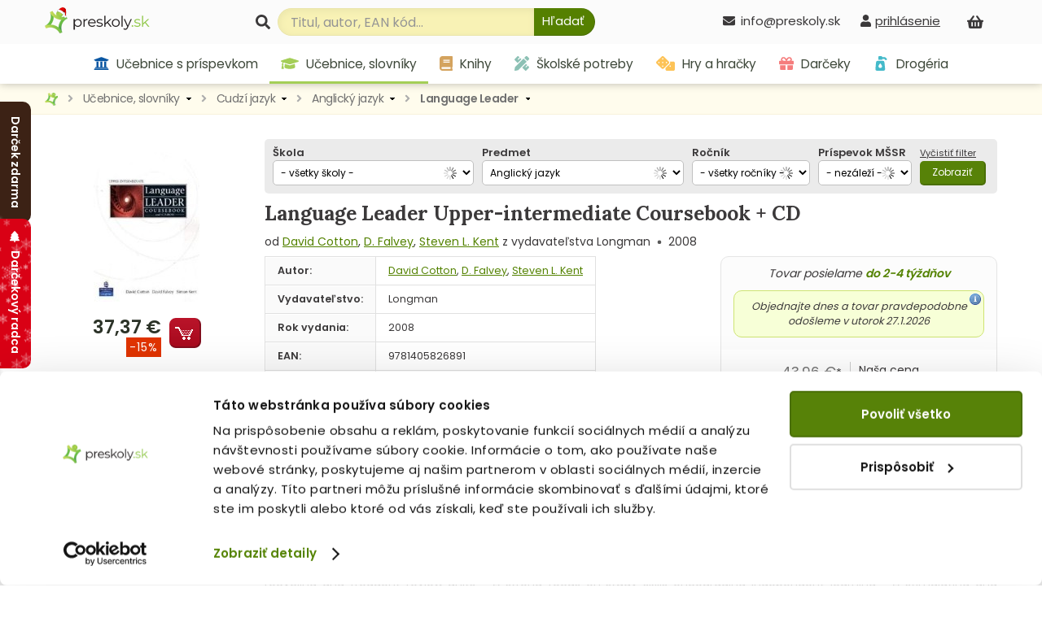

--- FILE ---
content_type: text/html; charset=utf-8
request_url: https://www.preskoly.sk/p/35466-language-leader-upper-intermediate-coursebook-cd/
body_size: 24534
content:
<!DOCTYPE html>
<html lang="sk">
	<head>
		<!-- Google Tag Manager - MB -->
		<script>(function(w,d,s,l,i){w[l]=w[l]||[];w[l].push({'gtm.start':
		new Date().getTime(),event:'gtm.js'});var f=d.getElementsByTagName(s)[0],
		j=d.createElement(s),dl=l!='dataLayer'?'&l='+l:'';j.async=true;j.src=
		'https://sgtm.preskoly.sk/preskolytm.js?id='+i+dl;f.parentNode.insertBefore(j,f);
		})(window,document,'script','dataLayer','GTM-T683R85');</script>
		<!-- End Google Tag Manager -->
		<script>
			window.dataLayer = window.dataLayer || [];
			window.dataLayer.push({ page: null });
			window.dataLayer.push({
				event: 'data_ready',
				user_data: {					
				},
				page: {
					page_type: 'homepage',
					page_language: 'SK',
					page_country: 'SK'
				},
			});
						
			function gtag() { dataLayer.push(arguments); }
			gtag('js', new Date());
		</script>
		<!-- Ecomail starts -->
		<script type="text/javascript">
			;(function(p,l,o,w,i,n,g){if(!p[i]){p.GlobalSnowplowNamespace=p.GlobalSnowplowNamespace||[];p.GlobalSnowplowNamespace.push(i);p[i]=function(){(p[i].q=p[i].q||[]).push(arguments)};p[i].q=p[i].q||[];n=l.createElement(o);g=l.getElementsByTagName(o)[0];n.async=1;n.src=w;g.parentNode.insertBefore(n,g)}}(window,document,"script","//d70shl7vidtft.cloudfront.net/ecmtr-2.4.2.js","ecotrack"));
			window.ecotrack('newTracker', 'cf', 'd2dpiwfhf3tz0r.cloudfront.net', { 
				/* Initialise a tracker */  
				appId: 'preskoly'
			});
			window.ecotrack('setUserIdFromLocation', 'ecmid');
			window.ecotrack('trackPageView');
		</script>
		<!-- Ecomail stops -->
		<link rel="dns-prefetch preconnect" href="https://cdn.luigisbox.tech">
		<link rel="preconnect" href="https://api.luigisbox.tech">
		<script async data-luigisbox-tracker-id="13232-14980" src="/javascript/preskoly.js"></script>
		<title>Language Leader Upper-intermediate Coursebook + CD | učebnice angličtiny | preskoly.sk</title>
		<meta http-equiv="Content-Type" content="text/html; charset=utf-8" />
		<meta name="viewport" content="width=device-width, initial-scale=1.0" />
		<meta name="facebook-domain-verification" content="tmbq3s4egiz3ls06e13oqlhvm91irp" />
		<meta name="google-site-verification" content="AJY5r490hTrQnjILf0VXyU_R4ZaOVWVnmfL6lwMj6uI" />
		<meta name="google-site-verification" content="MB5JO3QAyujNo-OQSn3bmzR8nfu7CdL3jOwWXxo7YNE" />
		<meta name="google-site-verification" content="7cbk8Ns-zOlJfEHWMpWAc2XjxPn4ZIrBuZS3J8Bwym4" />
		<meta name="author" content="Preskoly.sk" />
		<meta name="keywords" lang="sk" content="kniha, knihy, kníhkupectvo, knihkupectvo, Language Leader Upper-intermediate Coursebook + CD, David Cotton, D. Falvey, Steven L. Kent, 9781405826891, preskoly.sk" />
		<meta name="description" content="Skúsenosti a zodpovednosť. Internetové kníhkupectvo preskoly.sk Vám ponúka knihy, učebnice, pracovné zošity, slovníky, mapy, atlasy, školské potreby, darčeky, hry, hračky a ďalší doplnkový sortiment. Snažíme sa vždy o najlepšie ceny, široký sortiment a kvalitné služby." />
		<meta name="robots" content="index, follow" />
		<meta property="fb:app_id" content="117428341676233" />
		<meta property="og:description" content="It contains: * Motivating and informative texts which improve reading and listening skills * Scenario lessons that focus on key language and work towards... (Bežná cena knihy 43,96 €, iba na PreSkoly.sk zľava 15%)" />
		<meta property="og:site_name" content="Preskoly.sk"/>
		<meta property="og:title" content="Language Leader Upper-intermediate Coursebook + CD (David Cotton, D. Falvey, Steven L. Kent)" />
		<meta property="og:url" content="https://www.preskoly.sk/p/35466-language-leader-upper-intermediate-coursebook-cd/" />
		<meta property="og:image" content="https://www.preskoly.sk/upload/stuff/resized/30567_250-0.jpg" />
		<script type="application/ld+json">{"@context":"https:\/\/schema.org","@id":"#record","@type":"Book","name":"Language Leader Upper-intermediate Coursebook + CD","description":"It contains: * Motivating and informative texts which improve reading and listening skills * Scenario lessons that focus on key language and work towards a final communicative task. * Systematic grammar and vocabulary practice with extensive recycling and frequent review...","url":"https:\/\/www.preskoly.sk\/p\/35466-language-leader-upper-intermediate-coursebook-cd\/","image":"https:\/\/www.preskoly.sk\/upload\/stuff\/resized\/30567_600-600.jpg","thumbnailUrl":"https:\/\/www.preskoly.sk\/upload\/stuff\/resized\/30567_78-100-true.jpg","additionalType":"Product","bookFormat":"http:\/\/schema.org\/Paperback","isbn":"9781405826891","numberOfPages":192,"publisher":{"@type":"Organization","name":"Longman"},"author":[{"@type":"Person","name":"David Cotton"},{"@type":"Person","name":"D. Falvey"},{"@type":"Person","name":"Steven L. Kent"}],"copyrightYear":2008,"offers":{"@type":"Offer","availability":"https:\/\/schema.org\/InStock","price":"37.37","priceCurrency":"EUR","itemCondition":"https:\/\/schema.org\/NewCondition","offeredBy":{"@type":"Organization","url":"https:\/\/www.preskoly.sk","name":"preskoly.sk","image":"https:\/\/www.preskoly.sk\/img\/design\/logo0000.png","logo":"https:\/\/www.preskoly.sk\/img\/design\/logo0000.png","email":"info(at)preskoly.sk","taxID":"1020183142","vatID":"SK1020183142","address":{"@type":"PostalAddress","addressLocality":"Bratislava, Slovakia","postalCode":"83104","streetAddress":"Vajnorsk\u00e1 136\/A"},"contactPoint":[{"@type":"ContactPoint","telephone":"+421-2-446-337-62","contactType":"customer service","areaServed":"SK"},{"@type":"ContactPoint","telephone":"+421-948-065-650","contactType":"customer service","areaServed":"SK"}]}}}</script>
		<meta property="og:type" content="book" />
			<link rel="stylesheet" type="text/css" href="/javascript/jquery/jquery.jcarousel.skin.css?v=1554288748" />		<link rel="dns-prefetch" href="https://fonts.googleapis.com">
		<link rel="preconnect" href="https://fonts.gstatic.com" crossorigin="anonymous">
		<script>
			WebFontConfig = {
				google: {
					families: ['Lora:400,700', 'Poppins:400,600&display=swap']
				}
			};

			(function(d) {
				var wf = d.createElement('script'), s = d.scripts[0];
				wf.src = '/js/webfontloader.js';
				wf.async = true;
				s.parentNode.insertBefore(wf, s);
			})(document);
		</script>
		<link rel="stylesheet" type="text/css" href="/css_index.css?v=1759998184" />		<link rel="stylesheet" type="text/css" href="/javascript/jquery/css/all.css?v=1585428914" />
		<link rel="shortcut icon" href="/favicon.ico" type="image/x-icon" />
		<link rel="apple-touch-icon" sizes="180x180" href="/apple-touch-icon.png">
		<link rel="icon" type="image/png" sizes="32x32" href="/favicon-32x32.png">
		<link rel="icon" type="image/png" sizes="16x16" href="/favicon-16x16.png">
		<link rel="manifest" href="/site.webmanifest">
		<script type="text/javascript" src="/javascript/funkcie.js?v=1727096268"></script>
		<script type="text/javascript" src="/javascript/jquery/jquery-1.4.2.pack.js"></script>
		<script type="text/javascript" src="/javascript/jquery/ui.core.min.js"></script>
		<script type="text/javascript" src="/javascript/jquery/fancybox/jquery.fancybox-1.3.1.pack.js?v=1585485167"></script>
		<script type="text/javascript">
			var ajax_cat_parents = [337, 54, 59, 1147];
			var ajax_cat_id = 1147;
			/* <![CDATA[ */
			var absolutCesta = '/';
			$(function() {
				$('#img a, .produkt-nahlad a.gal, .a_fancy').fancybox({'type':'image', 'transitionIn':'none', 'transitionOut':'none', 'titlePosition':'inside'});
			});
			/* ]]> */
		</script>		<link rel="stylesheet" type="text/css" href="/css_responsive.css?v=1763463918" />
				<script type="application/ld+json">{"@context":"http:\/\/schema.org","@type":"BreadcrumbList","itemListElement":[{"@type":"ListItem","position":1,"item":{"@id":"https:\/\/www.preskoly.sk","name":"PreSkoly.sk - internetov\u00e9 kn\u00edhkupectvo"}},{"@type":"ListItem","position":2,"item":{"@id":"https:\/\/www.preskoly.sk\/k\/ucebnice-slovniky\/","name":"U\u010debnice, slovn\u00edky"}},{"@type":"ListItem","position":3,"item":{"@id":"https:\/\/www.preskoly.sk\/k\/ucebnice-slovniky\/cudzi-jazyk\/","name":"Cudz\u00ed jazyk"}},{"@type":"ListItem","position":4,"item":{"@id":"https:\/\/www.preskoly.sk\/k\/ucebnice-slovniky\/cudzi-jazyk\/anglicky-jazyk\/","name":"Anglick\u00fd jazyk"}},{"@type":"ListItem","position":5,"item":{"@id":"https:\/\/www.preskoly.sk\/k\/ucebnice-slovniky\/cudzi-jazyk\/anglicky-jazyk\/language-leader\/","name":"Language Leader"}},{"@type":"ListItem","position":6,"item":{"@id":"https:\/\/www.preskoly.sk\/p\/35466-language-leader-upper-intermediate-coursebook-cd\/","name":"Language Leader Upper-intermediate Coursebook + CD"}}]}</script>
<link rel="canonical" href="https://www.preskoly.sk/p/35466-language-leader-upper-intermediate-coursebook-cd/" />
		<script type="text/javascript">
		if (typeof gtag === "function") {
			gtag();
		}
		</script>
				<script type='text/javascript'>
			  window.smartlook||(function(d) {
				var o=smartlook=function(){ o.api.push(arguments)},h=d.getElementsByTagName('head')[0];
				var c=d.createElement('script');o.api=new Array();c.async=true;c.type='text/javascript';
				c.charset='utf-8';c.src='https://rec.smartlook.com/recorder.js';h.appendChild(c);
				})(document);
				smartlook('init', '39241975f7bfb80fc9a6acfc3582a58d8676e56f');
			</script>		<link rel="stylesheet" type="text/css" href="/javascript/perfect-scrollbar/css/perfect-scrollbar.css?v=1584560289" />
		<link rel="dns-prefetch" href="//live.luigisbox.com">
		<script src="https://cdn.luigisbox.tech/autocomplete.js" defer data-cookieconsent="ignore"></script>
	</head>
	<body class=" winter" id="departm_337">			<div class="banner-left-slider bls_first">
				<div class="banner-content">
					<a href="https://www.preskoly.sk/k/drogeria/pracie-prostriedky/perfure/" title="Darček zdarma"><img src="/upload/bannery/1173.jpg" width="250" height="400" alt="Darček zdarma" loading="lazy" decoding="async" /></a>				</div>
				<div class="banner-tab"  style="background-color: #3c2215">Darček zdarma</div>
			</div>			<div class="banner-left-slider bls_second tipy-na-darceky">
				<div class="banner-content">
					<a href="/tipy-na-darceky/?utm_source=web&utm_medium=rollup-banner&utm_campaign=AI-tipy-na-darceky"><img src="/img/design/winter/tipy-na-darceky-banner.jpg" width="250" height="400" alt="Tipy na darčeky" loading="lazy"></a>
				</div>
				<div class="banner-tab"><svg xmlns="http://www.w3.org/2000/svg" viewBox="0 0 448 512"><path fill="currentColor" d="M210.6 5.9L62 169.4c-3.9 4.2-6 9.8-6 15.5C56 197.7 66.3 208 79.1 208H104L30.6 281.4c-4.2 4.2-6.6 10-6.6 16C24 309.9 34.1 320 46.6 320H80L5.4 409.5C1.9 413.7 0 419 0 424.5c0 13 10.5 23.5 23.5 23.5H192v32c0 17.7 14.3 32 32 32s32-14.3 32-32V448H424.5c13 0 23.5-10.5 23.5-23.5c0-5.5-1.9-10.8-5.4-15L368 320h33.4c12.5 0 22.6-10.1 22.6-22.6c0-6-2.4-11.8-6.6-16L344 208h24.9c12.7 0 23.1-10.3 23.1-23.1c0-5.7-2.1-11.3-6-15.5L237.4 5.9C234 2.1 229.1 0 224 0s-10 2.1-13.4 5.9z"/></svg>Darčekový radca</div>
			</div>		<!-- Google Tag Manager (noscript) - MB -->
		<noscript><iframe src="https://sgtm.preskoly.sk/ns.html?id=GTM-T683R85" height="0" width="0" style="display:none;visibility:hidden"></iframe></noscript>
		<!-- End Google Tag Manager (noscript) -->
		<div id="helpbox"></div>
		<div id="topbar">
			<div class="bgshadow">
				<div class="wrapper">
					<a href="/" title="Späť na úvodnú stránku" id="logo"><img src="/img/preskoly-logo.png" alt="preskoly.sk" width="129" height="28" />					</a>
					<span class="cap"></span>					<div id="vyhladavanie">
						<form action="/vyhladavanie/" method="get" id="searchForm" onsubmit="$('input#searchBox').focus();">
							<label for="searchBox"><svg aria-hidden="true" focusable="false" role="img" xmlns="http://www.w3.org/2000/svg" viewBox="0 0 512 512"><path fill="currentColor" d="M505 442.7L405.3 343c-4.5-4.5-10.6-7-17-7H372c27.6-35.3 44-79.7 44-128C416 93.1 322.9 0 208 0S0 93.1 0 208s93.1 208 208 208c48.3 0 92.7-16.4 128-44v16.3c0 6.4 2.5 12.5 7 17l99.7 99.7c9.4 9.4 24.6 9.4 33.9 0l28.3-28.3c9.4-9.4 9.4-24.6.1-34zM208 336c-70.7 0-128-57.2-128-128 0-70.7 57.2-128 128-128 70.7 0 128 57.2 128 128 0 70.7-57.2 128-128 128z"/></svg></label> 							<input type="text" id="searchBox" class="textbox" name="search" value="" placeholder="Titul, autor, EAN kód..." />
							<script type="text/javascript">
								$('input#searchBox').attr('autocomplete','off');
							</script>
							<button class="button" onclick="$('#searchForm').submit()" aria-label="Hľadať"><svg aria-hidden="true" focusable="false" role="img" xmlns="http://www.w3.org/2000/svg" viewBox="0 0 512 512"><path fill="currentColor" d="M505 442.7L405.3 343c-4.5-4.5-10.6-7-17-7H372c27.6-35.3 44-79.7 44-128C416 93.1 322.9 0 208 0S0 93.1 0 208s93.1 208 208 208c48.3 0 92.7-16.4 128-44v16.3c0 6.4 2.5 12.5 7 17l99.7 99.7c9.4 9.4 24.6 9.4 33.9 0l28.3-28.3c9.4-9.4 9.4-24.6.1-34zM208 336c-70.7 0-128-57.2-128-128 0-70.7 57.2-128 128-128 70.7 0 128 57.2 128 128 0 70.7-57.2 128-128 128z"/></svg><span>Hľadať</span></button>
							<input type="submit" class="button" value="&nbsp;" style="display: none"/>
						</form>						<style type="text/css">
							.luigi-ac-highlight { background: rgb(223,241,174) !important; }
							.luigi-ac-active, .luigi-ac-item:hover, .luigi-ac-item:focus { background-color: #f5f7ee !important; }
							.luigi-ac-button { color: #596753 !important; background-color: #daeaa9 !important; }
							.luigi-ac-button:hover { background-color: #9fcd51 !important; }
						</style>
						<script src="/javascript/autocomplete/autocomplete.js?v=1693996341"></script>
						<script type="text/javascript">
							$(function() {
								LBInitAutocomplete();
							});
						</script>
					</div>
					<div id="nakupny-kosik-info">
						<a class="ain" rel="nofollow" href="/nakupny-kosik/" title="Nákupný košík"><svg aria-hidden="true" focusable="false" role="img" xmlns="http://www.w3.org/2000/svg" viewBox="0 0 576 512"><path fill="currentColor" d="M576 216v16c0 13.255-10.745 24-24 24h-8l-26.113 182.788C514.509 462.435 494.257 480 470.37 480H105.63c-23.887 0-44.139-17.565-47.518-41.212L32 256h-8c-13.255 0-24-10.745-24-24v-16c0-13.255 10.745-24 24-24h67.341l106.78-146.821c10.395-14.292 30.407-17.453 44.701-7.058 14.293 10.395 17.453 30.408 7.058 44.701L170.477 192h235.046L326.12 82.821c-10.395-14.292-7.234-34.306 7.059-44.701 14.291-10.395 34.306-7.235 44.701 7.058L484.659 192H552c13.255 0 24 10.745 24 24zM312 392V280c0-13.255-10.745-24-24-24s-24 10.745-24 24v112c0 13.255 10.745 24 24 24s24-10.745 24-24zm112 0V280c0-13.255-10.745-24-24-24s-24 10.745-24 24v112c0 13.255 10.745 24 24 24s24-10.745 24-24zm-224 0V280c0-13.255-10.745-24-24-24s-24 10.745-24 24v112c0 13.255 10.745 24 24 24s24-10.745 24-24z"/></svg><span id="kosik-pocet"></span></a>
						<div id="kosikVysuvaci" class="empty">
	<div id="kosikVysuvaciObsah">		<p class="hlaska info" id="msg1">			<span class="ico_info">&nbsp;</span>Nákupný košík je prázdny.		</p>	</div>
	<div class="dzdarma">
		<svg aria-hidden="true" focusable="false" role="img" xmlns="http://www.w3.org/2000/svg" viewBox="0 0 640 512"><path fill="currentColor" d="M624 352h-16V243.9c0-12.7-5.1-24.9-14.1-33.9L494 110.1c-9-9-21.2-14.1-33.9-14.1H416V48c0-26.5-21.5-48-48-48H48C21.5 0 0 21.5 0 48v320c0 26.5 21.5 48 48 48h16c0 53 43 96 96 96s96-43 96-96h128c0 53 43 96 96 96s96-43 96-96h48c8.8 0 16-7.2 16-16v-32c0-8.8-7.2-16-16-16zM160 464c-26.5 0-48-21.5-48-48s21.5-48 48-48 48 21.5 48 48-21.5 48-48 48zm320 0c-26.5 0-48-21.5-48-48s21.5-48 48-48 48 21.5 48 48-21.5 48-48 48zm80-208H416V144h44.1l99.9 99.9V256z"/></svg>Nakúpte za <strong>49,00 €</strong> a máte <strong class="red">dopravu ZDARMA</strong>	</div>
</div>					</div>
					<div id="prihlasenie-wrap">
						<div class="links">								<a rel="nofollow" id="a_link_login" onclick="return open_login();" href="#" aria-label="prihlásenie"><svg aria-hidden="true" focusable="false" role="img" xmlns="http://www.w3.org/2000/svg" viewBox="0 0 448 512"><path fill="currentColor" d="M224 256c70.7 0 128-57.3 128-128S294.7 0 224 0 96 57.3 96 128s57.3 128 128 128zm89.6 32h-16.7c-22.2 10.2-46.9 16-72.9 16s-50.6-5.8-72.9-16h-16.7C60.2 288 0 348.2 0 422.4V464c0 26.5 21.5 48 48 48h352c26.5 0 48-21.5 48-48v-41.6c0-74.2-60.2-134.4-134.4-134.4z"/></svg><span>prihlásenie</span></a>						</div>
						<div id="prihlasenie">
							<a href="#" id="prihlasenie_zavriet" onclick="return open_login();"  title="Zatvoriť"></a>
								<span class="heading">Prihlásenie</span><p class="hlaska error" style="display: none" id="ajax_login_error"></p>
<div id="g_id_onload" data-client_id="268242434810-kdblt18166srv3gun61ivgmj2q7c6vrl.apps.googleusercontent.com"
	 data-context="signin" data-ux_mode="popup" data-callback="__google_login"
	 data-auto_prompt="false"
	 data-auto_select="false" data-itp_support="true">
</div>
<form action="" method="post">
	<input type="text" class="textbox" name="tbAll4ShopLogin" maxlength="255" size="15" id="tbLoginForm" placeholder="e-mail alebo prihlasovacie meno" value="" />
	<input type="password" class="textbox pass" name="tbAll4ShopHeslo" maxlength="30" size="15" id="tbAll4ShopHeslo" placeholder="heslo" />
	<input type="submit" name="btnPrihlasit" class="button" value="Prihlásiť sa" />
</form>
<a rel="nofollow"  href="/zabudol-som-heslo/">Zabudli ste heslo?</a>
<div class="social-logins">
	<div class="g_id_signin" data-type="standard" data-shape="rectangular" data-theme="outline" data-text="signin_with" data-size="medium" data-width="250" data-locale="sk"></div>
</div>
<br />
<span class="heading">Ešte nemáte účet?</span>
<a rel="nofollow"  href="/registracia/">Zaregistrujte sa.</a> Registráciou získate: <br /><br />
<svg aria-hidden="true" focusable="false" role="img" xmlns="http://www.w3.org/2000/svg" viewBox="0 0 512 512"><path fill="currentColor" d="M173.898 439.404l-166.4-166.4c-9.997-9.997-9.997-26.206 0-36.204l36.203-36.204c9.997-9.998 26.207-9.998 36.204 0L192 312.69 432.095 72.596c9.997-9.997 26.207-9.997 36.204 0l36.203 36.204c9.997 9.997 9.997 26.206 0 36.204l-294.4 294.401c-9.998 9.997-26.207 9.997-36.204-.001z"/></svg>&nbsp; nákup bez nutnosti vypĺňania údajov<br />
<svg aria-hidden="true" focusable="false" role="img" xmlns="http://www.w3.org/2000/svg" viewBox="0 0 512 512"><path fill="currentColor" d="M173.898 439.404l-166.4-166.4c-9.997-9.997-9.997-26.206 0-36.204l36.203-36.204c9.997-9.998 26.207-9.998 36.204 0L192 312.69 432.095 72.596c9.997-9.997 26.207-9.997 36.204 0l36.203 36.204c9.997 9.997 9.997 26.206 0 36.204l-294.4 294.401c-9.998 9.997-26.207 9.997-36.204-.001z"/></svg>&nbsp; prehľad o stave objednávok<br />
<svg aria-hidden="true" focusable="false" role="img" xmlns="http://www.w3.org/2000/svg" viewBox="0 0 512 512"><path fill="currentColor" d="M173.898 439.404l-166.4-166.4c-9.997-9.997-9.997-26.206 0-36.204l36.203-36.204c9.997-9.998 26.207-9.998 36.204 0L192 312.69 432.095 72.596c9.997-9.997 26.207-9.997 36.204 0l36.203 36.204c9.997 9.997 9.997 26.206 0 36.204l-294.4 294.401c-9.998 9.997-26.207 9.997-36.204-.001z"/></svg>&nbsp; <a rel="nofollow" href="/nakupujte-u-nas/vernostny-program/">vernostný program</a><br /><br />
<a rel="nofollow"  href="/registracia/" class="button">Registrácia</a>
						</div>
					</div>
										<div id="telefon-info">
						<div class="cislo"><svg aria-hidden="true" focusable="false" role="img" xmlns="http://www.w3.org/2000/svg" viewBox="0 0 512 512"><path fill="currentColor" d="M502.3 190.8c3.9-3.1 9.7-.2 9.7 4.7V400c0 26.5-21.5 48-48 48H48c-26.5 0-48-21.5-48-48V195.6c0-5 5.7-7.8 9.7-4.7 22.4 17.4 52.1 39.5 154.1 113.6 21.1 15.4 56.7 47.8 92.2 47.6 35.7.3 72-32.8 92.3-47.6 102-74.1 131.6-96.3 154-113.7zM256 320c23.2.4 56.6-29.2 73.4-41.4 132.7-96.3 142.8-104.7 173.4-128.7 5.8-4.5 9.2-11.5 9.2-18.9v-19c0-26.5-21.5-48-48-48H48C21.5 64 0 85.5 0 112v19c0 7.4 3.4 14.3 9.2 18.9 30.6 23.9 40.7 32.4 173.4 128.7 16.8 12.2 50.2 41.8 73.4 41.4z"/></svg>info@preskoly.sk						</div>
					</div>
					<div class="endfloat"></div>				</div>
			</div>
			<div id="kategorieVsetkyWrapper">					<div class="banner"><a href="https://www.preskoly.sk/k/drogeria/pracie-prostriedky/perfure/" title="Darček zdarma"><img src="/upload/bannery/1174.png" width="73" height="40" alt="Darček zdarma" loading="lazy" decoding="async" /></a><a href="https://www.preskoly.sk/k/knihy-beletria/bestsellery/" title="Bestsellery - TOP 120"><img src="/upload/bannery/376.svg" width="36" height="40" alt="Bestsellery - TOP 120" loading="lazy" decoding="async" /></a></div>				<div class="btnMenu">
					<div class="btn">
						<div class="bar1"></div>
						<div class="bar2"></div>
						<div class="bar3"></div>
					</div><div class="text">Kategórie</div>
				</div>
				<div id="kategorieVsetky"><ul class="hl0"><li><div><a rel="11202" href="/k/ucebnice-s-prispevkom-mssr/"><svg aria-hidden="true" focusable="false" role="img" xmlns="http://www.w3.org/2000/svg" viewBox="0 0 512 512"><path fill="currentColor" d="M496 128v16a8 8 0 0 1-8 8h-24v12c0 6.627-5.373 12-12 12H60c-6.627 0-12-5.373-12-12v-12H24a8 8 0 0 1-8-8v-16a8 8 0 0 1 4.941-7.392l232-88a7.996 7.996 0 0 1 6.118 0l232 88A8 8 0 0 1 496 128zm-24 304H40c-13.255 0-24 10.745-24 24v16a8 8 0 0 0 8 8h464a8 8 0 0 0 8-8v-16c0-13.255-10.745-24-24-24zM96 192v192H60c-6.627 0-12 5.373-12 12v20h416v-20c0-6.627-5.373-12-12-12h-36V192h-64v192h-64V192h-64v192h-64V192H96z"></path></svg> Učebnice s príspevkom MŠSR<span class="more"><span><i class="arrow"></i></span></span></a></div></li><li><div><a rel="337" href="/k/ucebnice-slovniky/"><svg aria-hidden="true" focusable="false" role="img" xmlns="http://www.w3.org/2000/svg" viewBox="0 0 640 512"><path fill="currentColor" d="M622.34 153.2L343.4 67.5c-15.2-4.67-31.6-4.67-46.79 0L17.66 153.2c-23.54 7.23-23.54 38.36 0 45.59l48.63 14.94c-10.67 13.19-17.23 29.28-17.88 46.9C38.78 266.15 32 276.11 32 288c0 10.78 5.68 19.85 13.86 25.65L20.33 428.53C18.11 438.52 25.71 448 35.94 448h56.11c10.24 0 17.84-9.48 15.62-19.47L82.14 313.65C90.32 307.85 96 298.78 96 288c0-11.57-6.47-21.25-15.66-26.87.76-15.02 8.44-28.3 20.69-36.72L296.6 284.5c9.06 2.78 26.44 6.25 46.79 0l278.95-85.7c23.55-7.24 23.55-38.36 0-45.6zM352.79 315.09c-28.53 8.76-52.84 3.92-65.59 0l-145.02-44.55L128 384c0 35.35 85.96 64 192 64s192-28.65 192-64l-14.18-113.47-145.03 44.56z"/></svg> Učebnice, slovníky<span class="more"><span><i class="arrow"></i></span></span></a></div></li><li><div><a rel="1483" href="/k/knihy-beletria/"><svg aria-hidden="true" focusable="false" role="img" xmlns="http://www.w3.org/2000/svg" viewBox="0 0 448 512"><path fill="currentColor" d="M448 360V24c0-13.3-10.7-24-24-24H96C43 0 0 43 0 96v320c0 53 43 96 96 96h328c13.3 0 24-10.7 24-24v-16c0-7.5-3.5-14.3-8.9-18.7-4.2-15.4-4.2-59.3 0-74.7 5.4-4.3 8.9-11.1 8.9-18.6zM128 134c0-3.3 2.7-6 6-6h212c3.3 0 6 2.7 6 6v20c0 3.3-2.7 6-6 6H134c-3.3 0-6-2.7-6-6v-20zm0 64c0-3.3 2.7-6 6-6h212c3.3 0 6 2.7 6 6v20c0 3.3-2.7 6-6 6H134c-3.3 0-6-2.7-6-6v-20zm253.4 250H96c-17.7 0-32-14.3-32-32 0-17.6 14.4-32 32-32h285.4c-1.9 17.1-1.9 46.9 0 64z"/></svg> Knihy beletria<span class="more"><span><i class="arrow"></i></span></span></a></div></li><li><div><a rel="1260" href="/k/cudzojazycna-literatura/"><svg aria-hidden="true" focusable="false" role="img" xmlns="http://www.w3.org/2000/svg" viewBox="0 0 496 512"><path fill="currentColor" d="M336.5 160C322 70.7 287.8 8 248 8s-74 62.7-88.5 152h177zM152 256c0 22.2 1.2 43.5 3.3 64h185.3c2.1-20.5 3.3-41.8 3.3-64s-1.2-43.5-3.3-64H155.3c-2.1 20.5-3.3 41.8-3.3 64zm324.7-96c-28.6-67.9-86.5-120.4-158-141.6 24.4 33.8 41.2 84.7 50 141.6h108zM177.2 18.4C105.8 39.6 47.8 92.1 19.3 160h108c8.7-56.9 25.5-107.8 49.9-141.6zM487.4 192H372.7c2.1 21 3.3 42.5 3.3 64s-1.2 43-3.3 64h114.6c5.5-20.5 8.6-41.8 8.6-64s-3.1-43.5-8.5-64zM120 256c0-21.5 1.2-43 3.3-64H8.6C3.2 212.5 0 233.8 0 256s3.2 43.5 8.6 64h114.6c-2-21-3.2-42.5-3.2-64zm39.5 96c14.5 89.3 48.7 152 88.5 152s74-62.7 88.5-152h-177zm159.3 141.6c71.4-21.2 129.4-73.7 158-141.6h-108c-8.8 56.9-25.6 107.8-50 141.6zM19.3 352c28.6 67.9 86.5 120.4 158 141.6-24.4-33.8-41.2-84.7-50-141.6h-108z"/></svg> Cudzojazyčná literatúra<span class="more"><span><i class="arrow"></i></span></span></a></div></li><li><div><a rel="3781" href="/k/skolske-potreby/"><svg aria-hidden="true" focusable="false" role="img" xmlns="http://www.w3.org/2000/svg" viewBox="0 0 512 512"><path fill="currentColor" d="M109.46 244.04l134.58-134.56-44.12-44.12-61.68 61.68a7.919 7.919 0 0 1-11.21 0l-11.21-11.21c-3.1-3.1-3.1-8.12 0-11.21l61.68-61.68-33.64-33.65C131.47-3.1 111.39-3.1 99 9.29L9.29 99c-12.38 12.39-12.39 32.47 0 44.86l100.17 100.18zm388.47-116.8c18.76-18.76 18.75-49.17 0-67.93l-45.25-45.25c-18.76-18.76-49.18-18.76-67.95 0l-46.02 46.01 113.2 113.2 46.02-46.03zM316.08 82.71l-297 296.96L.32 487.11c-2.53 14.49 10.09 27.11 24.59 24.56l107.45-18.84L429.28 195.9 316.08 82.71zm186.63 285.43l-33.64-33.64-61.68 61.68c-3.1 3.1-8.12 3.1-11.21 0l-11.21-11.21c-3.09-3.1-3.09-8.12 0-11.21l61.68-61.68-44.14-44.14L267.93 402.5l100.21 100.2c12.39 12.39 32.47 12.39 44.86 0l89.71-89.7c12.39-12.39 12.39-32.47 0-44.86z"/></svg> Školské potreby<span class="more"><span><i class="arrow"></i></span></span></a></div></li><li><div><a rel="2373" href="/k/hry-a-hracky/"><svg aria-hidden="true" focusable="false" role="img" xmlns="http://www.w3.org/2000/svg" viewBox="0 0 640 512"><path fill="currentColor" d="M592 192H473.26c12.69 29.59 7.12 65.2-17 89.32L320 417.58V464c0 26.51 21.49 48 48 48h224c26.51 0 48-21.49 48-48V240c0-26.51-21.49-48-48-48zM480 376c-13.25 0-24-10.75-24-24 0-13.26 10.75-24 24-24s24 10.74 24 24c0 13.25-10.75 24-24 24zm-46.37-186.7L258.7 14.37c-19.16-19.16-50.23-19.16-69.39 0L14.37 189.3c-19.16 19.16-19.16 50.23 0 69.39L189.3 433.63c19.16 19.16 50.23 19.16 69.39 0L433.63 258.7c19.16-19.17 19.16-50.24 0-69.4zM96 248c-13.25 0-24-10.75-24-24 0-13.26 10.75-24 24-24s24 10.74 24 24c0 13.25-10.75 24-24 24zm128 128c-13.25 0-24-10.75-24-24 0-13.26 10.75-24 24-24s24 10.74 24 24c0 13.25-10.75 24-24 24zm0-128c-13.25 0-24-10.75-24-24 0-13.26 10.75-24 24-24s24 10.74 24 24c0 13.25-10.75 24-24 24zm0-128c-13.25 0-24-10.75-24-24 0-13.26 10.75-24 24-24s24 10.74 24 24c0 13.25-10.75 24-24 24zm128 128c-13.25 0-24-10.75-24-24 0-13.26 10.75-24 24-24s24 10.74 24 24c0 13.25-10.75 24-24 24z"/></svg> Hry a hračky<span class="more"><span><i class="arrow"></i></span></span></a></div></li><li><div><a rel="7792" href="/k/darceky/"><svg aria-hidden="true" focusable="false" role="img" xmlns="http://www.w3.org/2000/svg" viewBox="0 0 512 512"><path fill="currentColor" d="M32 448c0 17.7 14.3 32 32 32h160V320H32v128zm256 32h160c17.7 0 32-14.3 32-32V320H288v160zm192-320h-42.1c6.2-12.1 10.1-25.5 10.1-40 0-48.5-39.5-88-88-88-41.6 0-68.5 21.3-103 68.3-34.5-47-61.4-68.3-103-68.3-48.5 0-88 39.5-88 88 0 14.5 3.8 27.9 10.1 40H32c-17.7 0-32 14.3-32 32v80c0 8.8 7.2 16 16 16h480c8.8 0 16-7.2 16-16v-80c0-17.7-14.3-32-32-32zm-326.1 0c-22.1 0-40-17.9-40-40s17.9-40 40-40c19.9 0 34.6 3.3 86.1 80h-86.1zm206.1 0h-86.1c51.4-76.5 65.7-80 86.1-80 22.1 0 40 17.9 40 40s-17.9 40-40 40z"/></svg> Darčeky<span class="more"><span><i class="arrow"></i></span></span></a></div></li><li><div><a rel="10786" href="/k/drogeria/"><svg aria-hidden="true" focusable="false" role="img" xmlns="http://www.w3.org/2000/svg" viewBox="0 0 384 512"><path fill="currentColor" d="M235.63,160H84.37a64,64,0,0,0-63.74,58.21L.27,442.21A64,64,0,0,0,64,512H256a64,64,0,0,0,63.74-69.79l-20.36-224A64,64,0,0,0,235.63,160ZM160,416c-33.12,0-60-26.33-60-58.75,0-25,35.7-75.47,52-97.27A10,10,0,0,1,168,260c16.33,21.8,52,72.27,52,97.27C220,389.67,193.12,416,160,416ZM379.31,94.06,336,50.74A64,64,0,0,0,290.75,32H224A32,32,0,0,0,192,0H128A32,32,0,0,0,96,32v96H224V96h66.75l43.31,43.31a16,16,0,0,0,22.63,0l22.62-22.62A16,16,0,0,0,379.31,94.06Z"></path></svg> Drogéria<span class="more"><span><i class="arrow"></i></span></span></a></div></li></ul></div>			</div>
			<div id="hlavneHategorie">
				<ul><li class="lic11202 first"><a  rel="11202" href="/k/ucebnice-s-prispevkom-mssr/"><svg aria-hidden="true" focusable="false" role="img" xmlns="http://www.w3.org/2000/svg" viewBox="0 0 512 512"><path fill="currentColor" d="M496 128v16a8 8 0 0 1-8 8h-24v12c0 6.627-5.373 12-12 12H60c-6.627 0-12-5.373-12-12v-12H24a8 8 0 0 1-8-8v-16a8 8 0 0 1 4.941-7.392l232-88a7.996 7.996 0 0 1 6.118 0l232 88A8 8 0 0 1 496 128zm-24 304H40c-13.255 0-24 10.745-24 24v16a8 8 0 0 0 8 8h464a8 8 0 0 0 8-8v-16c0-13.255-10.745-24-24-24zM96 192v192H60c-6.627 0-12 5.373-12 12v20h416v-20c0-6.627-5.373-12-12-12h-36V192h-64v192h-64V192h-64v192h-64V192H96z"></path></svg> Učebnice s príspevkom</a></li><li class="lic337 active"><a  class="active"  id="active" rel="337" href="/k/ucebnice-slovniky/"><svg aria-hidden="true" focusable="false" role="img" xmlns="http://www.w3.org/2000/svg" viewBox="0 0 640 512"><path fill="currentColor" d="M622.34 153.2L343.4 67.5c-15.2-4.67-31.6-4.67-46.79 0L17.66 153.2c-23.54 7.23-23.54 38.36 0 45.59l48.63 14.94c-10.67 13.19-17.23 29.28-17.88 46.9C38.78 266.15 32 276.11 32 288c0 10.78 5.68 19.85 13.86 25.65L20.33 428.53C18.11 438.52 25.71 448 35.94 448h56.11c10.24 0 17.84-9.48 15.62-19.47L82.14 313.65C90.32 307.85 96 298.78 96 288c0-11.57-6.47-21.25-15.66-26.87.76-15.02 8.44-28.3 20.69-36.72L296.6 284.5c9.06 2.78 26.44 6.25 46.79 0l278.95-85.7c23.55-7.24 23.55-38.36 0-45.6zM352.79 315.09c-28.53 8.76-52.84 3.92-65.59 0l-145.02-44.55L128 384c0 35.35 85.96 64 192 64s192-28.65 192-64l-14.18-113.47-145.03 44.56z"/></svg> Učebnice, slovníky</a></li><li class="lic1483"><a  rel="1483" href="/k/knihy-beletria/"><svg aria-hidden="true" focusable="false" role="img" xmlns="http://www.w3.org/2000/svg" viewBox="0 0 448 512"><path fill="currentColor" d="M448 360V24c0-13.3-10.7-24-24-24H96C43 0 0 43 0 96v320c0 53 43 96 96 96h328c13.3 0 24-10.7 24-24v-16c0-7.5-3.5-14.3-8.9-18.7-4.2-15.4-4.2-59.3 0-74.7 5.4-4.3 8.9-11.1 8.9-18.6zM128 134c0-3.3 2.7-6 6-6h212c3.3 0 6 2.7 6 6v20c0 3.3-2.7 6-6 6H134c-3.3 0-6-2.7-6-6v-20zm0 64c0-3.3 2.7-6 6-6h212c3.3 0 6 2.7 6 6v20c0 3.3-2.7 6-6 6H134c-3.3 0-6-2.7-6-6v-20zm253.4 250H96c-17.7 0-32-14.3-32-32 0-17.6 14.4-32 32-32h285.4c-1.9 17.1-1.9 46.9 0 64z"/></svg> Knihy</a></li></li><li class="lic3781"><a  rel="3781" href="/k/skolske-potreby/"><svg aria-hidden="true" focusable="false" role="img" xmlns="http://www.w3.org/2000/svg" viewBox="0 0 512 512"><path fill="currentColor" d="M109.46 244.04l134.58-134.56-44.12-44.12-61.68 61.68a7.919 7.919 0 0 1-11.21 0l-11.21-11.21c-3.1-3.1-3.1-8.12 0-11.21l61.68-61.68-33.64-33.65C131.47-3.1 111.39-3.1 99 9.29L9.29 99c-12.38 12.39-12.39 32.47 0 44.86l100.17 100.18zm388.47-116.8c18.76-18.76 18.75-49.17 0-67.93l-45.25-45.25c-18.76-18.76-49.18-18.76-67.95 0l-46.02 46.01 113.2 113.2 46.02-46.03zM316.08 82.71l-297 296.96L.32 487.11c-2.53 14.49 10.09 27.11 24.59 24.56l107.45-18.84L429.28 195.9 316.08 82.71zm186.63 285.43l-33.64-33.64-61.68 61.68c-3.1 3.1-8.12 3.1-11.21 0l-11.21-11.21c-3.09-3.1-3.09-8.12 0-11.21l61.68-61.68-44.14-44.14L267.93 402.5l100.21 100.2c12.39 12.39 32.47 12.39 44.86 0l89.71-89.7c12.39-12.39 12.39-32.47 0-44.86z"/></svg> Školské potreby</a></li><li class="lic2373"><a  rel="2373" href="/k/hry-a-hracky/"><svg aria-hidden="true" focusable="false" role="img" xmlns="http://www.w3.org/2000/svg" viewBox="0 0 640 512"><path fill="currentColor" d="M592 192H473.26c12.69 29.59 7.12 65.2-17 89.32L320 417.58V464c0 26.51 21.49 48 48 48h224c26.51 0 48-21.49 48-48V240c0-26.51-21.49-48-48-48zM480 376c-13.25 0-24-10.75-24-24 0-13.26 10.75-24 24-24s24 10.74 24 24c0 13.25-10.75 24-24 24zm-46.37-186.7L258.7 14.37c-19.16-19.16-50.23-19.16-69.39 0L14.37 189.3c-19.16 19.16-19.16 50.23 0 69.39L189.3 433.63c19.16 19.16 50.23 19.16 69.39 0L433.63 258.7c19.16-19.17 19.16-50.24 0-69.4zM96 248c-13.25 0-24-10.75-24-24 0-13.26 10.75-24 24-24s24 10.74 24 24c0 13.25-10.75 24-24 24zm128 128c-13.25 0-24-10.75-24-24 0-13.26 10.75-24 24-24s24 10.74 24 24c0 13.25-10.75 24-24 24zm0-128c-13.25 0-24-10.75-24-24 0-13.26 10.75-24 24-24s24 10.74 24 24c0 13.25-10.75 24-24 24zm0-128c-13.25 0-24-10.75-24-24 0-13.26 10.75-24 24-24s24 10.74 24 24c0 13.25-10.75 24-24 24zm128 128c-13.25 0-24-10.75-24-24 0-13.26 10.75-24 24-24s24 10.74 24 24c0 13.25-10.75 24-24 24z"/></svg> Hry a hračky</a></li><li class="lic7792"><a  rel="7792" href="/k/darceky/"><svg aria-hidden="true" focusable="false" role="img" xmlns="http://www.w3.org/2000/svg" viewBox="0 0 512 512"><path fill="currentColor" d="M32 448c0 17.7 14.3 32 32 32h160V320H32v128zm256 32h160c17.7 0 32-14.3 32-32V320H288v160zm192-320h-42.1c6.2-12.1 10.1-25.5 10.1-40 0-48.5-39.5-88-88-88-41.6 0-68.5 21.3-103 68.3-34.5-47-61.4-68.3-103-68.3-48.5 0-88 39.5-88 88 0 14.5 3.8 27.9 10.1 40H32c-17.7 0-32 14.3-32 32v80c0 8.8 7.2 16 16 16h480c8.8 0 16-7.2 16-16v-80c0-17.7-14.3-32-32-32zm-326.1 0c-22.1 0-40-17.9-40-40s17.9-40 40-40c19.9 0 34.6 3.3 86.1 80h-86.1zm206.1 0h-86.1c51.4-76.5 65.7-80 86.1-80 22.1 0 40 17.9 40 40s-17.9 40-40 40z"/></svg> Darčeky</a></li><li class="lic10786"><a  rel="10786" href="/k/drogeria/"><svg aria-hidden="true" focusable="false" role="img" xmlns="http://www.w3.org/2000/svg" viewBox="0 0 384 512"><path fill="currentColor" d="M235.63,160H84.37a64,64,0,0,0-63.74,58.21L.27,442.21A64,64,0,0,0,64,512H256a64,64,0,0,0,63.74-69.79l-20.36-224A64,64,0,0,0,235.63,160ZM160,416c-33.12,0-60-26.33-60-58.75,0-25,35.7-75.47,52-97.27A10,10,0,0,1,168,260c16.33,21.8,52,72.27,52,97.27C220,389.67,193.12,416,160,416ZM379.31,94.06,336,50.74A64,64,0,0,0,290.75,32H224A32,32,0,0,0,192,0H128A32,32,0,0,0,96,32v96H224V96h66.75l43.31,43.31a16,16,0,0,0,22.63,0l22.62-22.62A16,16,0,0,0,379.31,94.06Z"></path></svg> Drogéria</a></li></li>				</ul>
			</div>
		</div>	<div class="hierarchia">
		<div class="wrapper"><a href="/" title="preskoly.sk - internetové kníhkupectvo" class="home" rel="0">&nbsp;</a> 
<svg aria-hidden="true" focusable="false" role="img" xmlns="http://www.w3.org/2000/svg" viewBox="0 0 256 512"><path fill="currentColor" d="M224.3 273l-136 136c-9.4 9.4-24.6 9.4-33.9 0l-22.6-22.6c-9.4-9.4-9.4-24.6 0-33.9l96.4-96.4-96.4-96.4c-9.4-9.4-9.4-24.6 0-33.9L54.3 103c9.4-9.4 24.6-9.4 33.9 0l136 136c9.5 9.4 9.5 24.6.1 34z"/></svg> <a class="haschild " href="/k/ucebnice-slovniky/" rel="337">Učebnice, slovníky</a> 
<svg aria-hidden="true" focusable="false" role="img" xmlns="http://www.w3.org/2000/svg" viewBox="0 0 256 512"><path fill="currentColor" d="M224.3 273l-136 136c-9.4 9.4-24.6 9.4-33.9 0l-22.6-22.6c-9.4-9.4-9.4-24.6 0-33.9l96.4-96.4-96.4-96.4c-9.4-9.4-9.4-24.6 0-33.9L54.3 103c9.4-9.4 24.6-9.4 33.9 0l136 136c9.5 9.4 9.5 24.6.1 34z"/></svg> <a class="haschild " href="/k/ucebnice-slovniky/cudzi-jazyk/" rel="54">Cudzí jazyk</a> 
<svg aria-hidden="true" focusable="false" role="img" xmlns="http://www.w3.org/2000/svg" viewBox="0 0 256 512"><path fill="currentColor" d="M224.3 273l-136 136c-9.4 9.4-24.6 9.4-33.9 0l-22.6-22.6c-9.4-9.4-9.4-24.6 0-33.9l96.4-96.4-96.4-96.4c-9.4-9.4-9.4-24.6 0-33.9L54.3 103c9.4-9.4 24.6-9.4 33.9 0l136 136c9.5 9.4 9.5 24.6.1 34z"/></svg> <a class="haschild " href="/k/ucebnice-slovniky/cudzi-jazyk/anglicky-jazyk/" rel="59">Anglický jazyk</a> 
<svg aria-hidden="true" focusable="false" role="img" xmlns="http://www.w3.org/2000/svg" viewBox="0 0 256 512"><path fill="currentColor" d="M224.3 273l-136 136c-9.4 9.4-24.6 9.4-33.9 0l-22.6-22.6c-9.4-9.4-9.4-24.6 0-33.9l96.4-96.4-96.4-96.4c-9.4-9.4-9.4-24.6 0-33.9L54.3 103c9.4-9.4 24.6-9.4 33.9 0l136 136c9.5 9.4 9.5 24.6.1 34z"/></svg> <a class="aktivna haschild " href="/k/ucebnice-slovniky/cudzi-jazyk/anglicky-jazyk/language-leader/" rel="1147">Language Leader</a> 
		</div>
	</div>		<div id="obal">
						<div id="main" class="no_left">
				<div class="produkt-nahlad">
	<h1 id="mobile-h1">Language Leader Upper-intermediate Coursebook + CD</h1><div id="mobile-text">od <a href="/autor/david-cotton/161788/">David Cotton</a>, <a href="/autor/d-falvey/195510/">D. Falvey</a>, <a href="/autor/steven-l-kent/197328/">Steven L. Kent</a> z vydavateľstva Longman <svg xmlns="http://www.w3.org/2000/svg" viewBox="0 0 18 18"><circle fill="#585858" r="3" cx="9" cy="10"></circle></svg> 2008 </div>	<div class="p-obal">
		<div class="p-vlavo">
			<div id="sticky">
				<div class="obrazokObal">
					<a class="gal" title="Language Leader Upper-intermediate Coursebook + CD" href="/upload/stuff/resized/30567_600-600.jpg" rel="lightbox[roadtrip]"><img src="/upload/stuff/resized/30567_250-0.jpg" width="130" height="200" alt="Language Leader Upper-intermediate Coursebook + CD (David Cotton, D. Falvey, Steven L. Kent)" loading="lazy" decoding="async" />					</a>
				</div>
									<div class="left-cart-bar">
						<div class="bar">
							<span class="nasa-cena-hodnota">37,37 €</span>								<div class="zlava"><span class="zlava-hodnota">-15%</span></div>						</div>
						<div class="btnKosikObal"><a class="btnKosik" rel="nofollow" href="javascript:void(0)" onclick="$('form#frm_kupit35466').submit()" title="Pridať do košíka"></a></div>
					</div>			</div>
		</div>
		<div class="p-vpravo">
			<div class="filter-vypisu fdetail">
	<form action="/k/ucebnice-slovniky/" method="get" onsubmit="dispatchAjaxCompatibleEvent(event, 'filter');">
						<div id="div_filter_ch_118">
					<label for="filter_ch_118">Škola</label>
					<select class="filter_select" onchange="filterPosliParametre();" name="fch[118]" id="filter_ch_118">
						<option value="">- všetky školy -</option>							<option  value="1">Základné školy </option>							<option  value="2">Základné školy s vyučovacím jazykom maďarským (VJM) </option>							<option  value="3">Základné školy s vyučovacím jazykom rusínskym a vyučovanie rusínskeho jazyka (VJR a VRJ) </option>							<option  value="4">Základné školy s vyučovacím jazykom ukrajinským a vyučovanie ukrajinského jazyka (VJU a VUJ) </option>							<option  value="5">Základné školy - špeciálne </option>							<option  value="6">Základné školy - špeciálne s vyučovacím jazykom maďarským (VJM) </option>							<option  value="7">Stredné školy </option>							<option  value="8">Stredné školy s vyučovacím jazykom maďarským (VJM) </option>							<option  value="9">Stredné školy - špeciálne </option>							<option  value="10">Vysoké školy </option>							<option  value="11">Predškoláci </option>					</select>
				</div>				<div id="div_filter_ch_112">
					<label for="filter_ch_112">Predmet</label>
					<select class="filter_select" onchange="filterPosliParametre();" name="fch[112]" id="filter_ch_112">
						<option value="">- všetky predmety -</option>							<option  value="33">Človek a spoločnosť </option>							<option  value="32">Strojárska technológia </option>							<option selected="selected" value="23">Anglický jazyk </option>							<option  value="24">Nemecký jazyk </option>							<option  value="25">Francúzsky jazyk </option>							<option  value="27">Ruský jazyk </option>							<option  value="26">Španielsky jazyk </option>							<option  value="28">Taliansky jazyk </option>							<option  value="9">Slovenský jazyk a literatúra </option>							<option  value="31">Finančná gramotnosť </option>							<option  value="5">Matematika </option>							<option  value="8">Prvouka </option>							<option  value="3">Hudobná výchova </option>							<option  value="11">Výtvarná výchova </option>							<option  value="6">Občianska náuka a etická výchova </option>							<option  value="12">Náboženská výchova </option>							<option  value="1">Fyzika </option>							<option  value="2">Geografia </option>							<option  value="10">Vlastiveda </option>							<option  value="7">Prírodoveda </option>							<option  value="15">Informatika </option>							<option  value="17">Dejepis </option>							<option  value="18">Chémia </option>							<option  value="19">Biológia </option>							<option  value="20">Pracovné vyučovanie </option>							<option  value="21">Technické práce </option>							<option  value="22">Dopravná výchova </option>							<option  value="29">Ekonómia/ekonomika </option>							<option  value="30">Automechanik/doprava </option>							<option  value="16">Rusínsky jazyk a literatúra </option>							<option  value="13">Maďarský jazyk a literatúra </option>							<option  value="14">Ukrajinský jazyk a literatúra </option>							<option  value="4">Iné </option>					</select>
				</div>				<div id="div_filter_ch_111">
					<label for="filter_ch_111">Ročník</label>
					<select class="filter_select" onchange="filterPosliParametre();" name="fch[111]" id="filter_ch_111">
						<option value="">- všetky ročníky -</option>							<option  value="21">6. ročník, 7. ročník </option>							<option  value="7">1. ročník </option>							<option  value="8">2. ročník </option>							<option  value="10">3. ročník </option>							<option  value="9">4. ročník </option>							<option  value="12">5. ročník </option>							<option  value="13">6. ročník </option>							<option  value="14">7. ročník </option>							<option  value="15">8. ročník </option>							<option  value="11">9. ročník </option>							<option  value="16">1. ročník SŠ </option>							<option  value="17">2. ročník SŠ </option>							<option  value="18">3. ročník SŠ </option>							<option  value="19">4. ročník SŠ </option>							<option  value="20">Odborné predmety </option>							<option  value="22">1. cyklus </option>					</select>
				</div>				<div id="div_filter_ch_119">
					<label for="filter_ch_119">Príspevok MŠSR</label>
					<select class="filter_select" onchange="filterPosliParametre();" name="fch[119]" id="filter_ch_119">
						<option value="">- nezáleží -</option>							<option  value="1">áno </option>							<option  value="2">nie </option>					</select>
				</div>		<div id="div_filter_submit">
			<a href="#" onclick="filterReset(); return false;" class="a_reset">Vyčistiť filter</a>
			<input type="submit" value="Zobraziť" class="button" />
		</div>
	</form>
	<script type="text/javascript">
		function filterReset() {
			$('.filter_select').val('');
			filterPosliParametre();
		}
		
		function filterPosliParametre() {
			$('.filter-vypisu select').addClass('loading');
			$.ajax({
				url: "/ajax.php?filter_kategoria=337&"+$('div.filter-vypisu form').serialize(),
				success: function(html_result) {
					if (html_result) {
						var result_data = JSON.parse(html_result);
						$.each(result_data, function(f_charakt_id, polozky_obj) {
							if ($('#filter_ch_'+f_charakt_id).length) {
								$('#filter_ch_'+f_charakt_id+' option:not([value=""]').each(function() {
									$(this).attr('disabled', 'disabled');
									var last_medzera = $(this).text().lastIndexOf("[");
									if (last_medzera != -1) {
										$(this).text($(this).text().substring(0, last_medzera));
									}
								});
								
								$.each(polozky_obj, function(f_polozka_id, pocet_tovarov) {
									var option_polozka = $('#filter_ch_'+f_charakt_id+' option[value="'+f_polozka_id+'"]');
									var posledna_medzera = option_polozka.text().lastIndexOf(" ");
									option_polozka.text(option_polozka.text().substring(0, posledna_medzera)+' ['+pocet_tovarov+']');
									if (pocet_tovarov != 0) {
										option_polozka.removeAttr('disabled');
									}
								});
							}
						});
						$('.filter-vypisu select').removeClass('loading');
					}
				}
			});
		}
		
		function filterPreloader() {
			$('.filter-vypisu .ajax_preloader').css('display', 'block');
		}
		
		$(document).ready(function() {
			filterPosliParametre();
		});
	</script>
	<div class="ajax_preloader"></div>
</div>
			<div class="p-hore"><h1 id="desk-h1">Language Leader Upper-intermediate Coursebook + CD</h1>
				<div id="desk-text">od <a href="/autor/david-cotton/161788/">David Cotton</a>, <a href="/autor/d-falvey/195510/">D. Falvey</a>, <a href="/autor/steven-l-kent/197328/">Steven L. Kent</a> z vydavateľstva Longman <svg xmlns="http://www.w3.org/2000/svg" viewBox="0 0 18 18"><circle fill="#585858" r="3" cx="9" cy="10"></circle></svg> 2008 </div>				<div class="tagy"></div>
			</div>
			<div class="p-stred"><table class="charakteristiky">
	<tr class="parna">
	<td class="tucne">Autor:</td>
	<td class="vpravo"><a class="autor_linka" href="/autor/david-cotton/161788/">David Cotton</a>, <a class="autor_linka" href="/autor/d-falvey/195510/">D. Falvey</a>, <a class="autor_linka" href="/autor/steven-l-kent/197328/">Steven L. Kent</a></td>
</tr>
<tr >
	<td class="tucne">Vydavateľstvo:</td>
	<td class="vpravo">Longman</td>
</tr>
<tr class="parna">
	<td class="tucne">Rok vydania:</td>
	<td class="vpravo">2008</td>
</tr>
<tr >
	<td class="tucne">EAN:</td>
	<td class="vpravo">9781405826891</td>
</tr>
<tr class="parna">
	<td class="tucne">Počet strán:</td>
	<td class="vpravo">192</td>
</tr>
<tr >
	<td class="tucne">Typ tovaru:</td>
	<td class="vpravo">Brožovaná kniha s CD</td>
</tr>
<tr class="parna">
	<td class="tucne">Predmet:</td>
	<td class="vpravo">Anglický jazyk</td>
</tr>
	</table>			</div>
			<div class="cart-bar-wrap">
				<div class="cart-bar">						<div class="dodacia-doba" id="dd_13">								<div class="inner">
									Tovar posielame 									<strong>do 2-4 týždňov</strong>								</div>			<div class="dodacia-doba-expedicia">Objednajte dnes a tovar pravdepodobne odošleme v utorok 27.1.2026<div class="expIcon" onmouseover="changeHelp(99935466)" onmouseout="hideHelp()"></div><script type="text/javascript"><!-- 
helpText[99935466] = '<div class="expIconText">Titul Language Leader Upper-intermediate Coursebook + CD bude pripravený na našom sklade k odoslaniu najneskôr <strong>v utorok 27.1.2026</strong>. Pozor, ak si objednáte viacero titulov,    zásielku Vám zašleme až keď budú všetky tituly pripravené k odoslaniu.<\/div>'; 
 //--></script></div>						</div>
						<div class="bar">
							<div class="oldprice">									<span class="bezna-cena-hodnota">43,96 €</span>*									<div class="zlava"><span class="zlava-hodnota">-15%</span></div>							</div>
							<div class="cena brdr">
								<span class="nasa-cena">Naša cena</span>
								<span class="nasa-cena-hodnota">37,37 €</span>
							</div>
																<div class="btnKosikObal">
										<div class="pwrp">
											<div class="wrp">
												<form id="frm_kupit35466" method="get" action="/all4shop-akcie.php" data-gtm-item="{&quot;item_id&quot;:&quot;35466&quot;,&quot;item_name&quot;:&quot;Language Leader Upper-intermediate Coursebook + CD&quot;,&quot;affiliation&quot;:&quot;&quot;,&quot;coupon&quot;:&quot;&quot;,&quot;discount&quot;:0,&quot;index&quot;:0,&quot;item_brand&quot;:&quot;&quot;,&quot;item_category&quot;:&quot;Učebnice, slovníky&quot;,&quot;item_category2&quot;:&quot;Cudzí jazyk&quot;,&quot;item_category3&quot;:&quot;Anglický jazyk&quot;,&quot;item_category4&quot;:&quot;Language Leader&quot;,&quot;item_category5&quot;:&quot;&quot;,&quot;item_list_id&quot;:&quot;category_1147&quot;,&quot;item_list_name&quot;:&quot;Language Leader&quot;,&quot;item_variant&quot;:&quot;&quot;,&quot;location_id&quot;:&quot;&quot;,&quot;price&quot;:37.369999999999997,&quot;quantity&quot;:1}">
													<input type="hidden" value="https://www.preskoly.sk/p/35466-language-leader-upper-intermediate-coursebook-cd/" name="odkazujuca_linka"/>
													<input type="hidden" value="true" name="vloz_do_kosika_pocet"/>
													<input type="hidden" value="35466" name="id_tovar"/>
													<input class="countBox" name="plusPocet" type="text" value="1" title="Počet kusov" maxlength="3" />
													ks												</form>
											</div>
											<a class="btnKosik" href="javascript:void(0)" onclick="$('form#frm_kupit35466').submit()">Pridať do košíka</a>
										</div>
									</div>						</div>				</div>
				<div class="p-os-akcie">
					<a href="#" onclick="watchdogWindowOpen(); return false">
						<svg xmlns="http://www.w3.org/2000/svg" viewBox="0 0 24 24"><path fill="currentColor" d="M12,9A3,3 0 0,0 9,12A3,3 0 0,0 12,15A3,3 0 0,0 15,12A3,3 0 0,0 12,9M12,17A5,5 0 0,1 7,12A5,5 0 0,1 12,7A5,5 0 0,1 17,12A5,5 0 0,1 12,17M12,4.5C7,4.5 2.73,7.61 1,12C2.73,16.39 7,19.5 12,19.5C17,19.5 21.27,16.39 23,12C21.27,7.61 17,4.5 12,4.5Z" /></svg>
						<span>Strážiť produkt</span>
					</a>
					<a href="#" onclick="wishlistToggle(); return false">
												<svg xmlns="http://www.w3.org/2000/svg" viewBox="0 0 24 24"><path fill="currentColor" d="M17,3H7A2,2 0 0,0 5,5V21L12,18L19,21V5C19,3.89 18.1,3 17,3Z" /></svg>
						<span>Pridať do zoznamu</span>
					</a>
					<div class="p-os-popup p-os-zoznamy" style="display: none" data-gtm-item="{&quot;item_id&quot;:&quot;35466&quot;,&quot;item_name&quot;:&quot;Language Leader Upper-intermediate Coursebook + CD&quot;,&quot;affiliation&quot;:&quot;&quot;,&quot;coupon&quot;:&quot;&quot;,&quot;discount&quot;:0,&quot;index&quot;:0,&quot;item_brand&quot;:&quot;&quot;,&quot;item_category&quot;:&quot;Učebnice, slovníky&quot;,&quot;item_category2&quot;:&quot;Cudzí jazyk&quot;,&quot;item_category3&quot;:&quot;Anglický jazyk&quot;,&quot;item_category4&quot;:&quot;Language Leader&quot;,&quot;item_category5&quot;:&quot;&quot;,&quot;item_list_id&quot;:&quot;category_1147&quot;,&quot;item_list_name&quot;:&quot;Language Leader&quot;,&quot;item_variant&quot;:&quot;&quot;,&quot;location_id&quot;:&quot;&quot;,&quot;price&quot;:37.369999999999997,&quot;quantity&quot;:1}">
						<div class="p-os-popup-close" onclick="wishlistToggle()"></div>
						<h3>Moje zoznamy:</h3>
						<ul>							<li>
								<form action="#" onsubmit="wishlistCreate(); return false">
									<label>
										<input type="text" placeholder="Vytvoriť nový zoznam">
										<svg xmlns="http://www.w3.org/2000/svg" viewBox="0 0 24 24" onclick="wishlistCreate()"><path d="M19,13H13V19H11V13H5V11H11V5H13V11H19V13Z" /></svg>
									</label>
								</form>
							</li>
						</ul>
						<div class="p-os-popup-footer">
							<a href="/wishlist/" target="_blank">Zobraziť moje zoznamy</a>
							<span class="p-os-popup-saved">
								<svg xmlns="http://www.w3.org/2000/svg" viewBox="0 0 24 24"><path d="M21,7L9,19L3.5,13.5L4.91,12.09L9,16.17L19.59,5.59L21,7Z" /></svg>
								<span>uložené</span>
							</span>
						</div>
					</div>
					<script>
						function _wishlistShowSaved() {
							const saved = document.querySelector('.p-os-popup-saved');
							if (saved) {
								if (typeof saved._tmp_timer !== 'undefined') clearTimeout(saved._tmp_timer);
								saved.classList.add('visible');
								saved._tmp_timer = setTimeout(() => saved.classList.remove('visible'), 500);
							}
						}
						function wishlistToggle() {
							open_login();						}
						function wishlistItemToggle(on, id) {
							if (typeof on === 'boolean') {
								$.ajax({
									url: `/ajax.php?toggle_wishlist=${String(on)}&tovarRodic=35466&list=${id}`,
									success: function () {
										location.reload();
									}
								});
							} else if (on.type === 'checkbox') {
								const onTmp = on.checked;
								
								$.ajax({
									url: `/ajax.php?toggle_wishlist=${String(onTmp)}&tovarRodic=35466&list=${on.dataset.id}`,
									dataType: 'json',
									success: function (html) {
										on.checked = html.checked;
										_wishlistShowSaved();
										const addToCart = on.closest('.p-os-zoznamy');
										if (on.checked && addToCart && addToCart.dataset.gtmItem) {
											const gtm_data = JSON.parse(addToCart.dataset.gtmItem);
											window.dataLayer.push({ ecommerce: null });
											window.dataLayer.push({
												event: 'add_to_wishlist',
												ecommerce: {
													currency: 'EUR',
													value: gtm_data.price,
													items: [ gtm_data ]
												}
											});
										}
									}
								});
							}
						}
						function wishlistCreate() {
							const target = document.querySelector('.p-os-zoznamy input[type=text]');
							const label = target.value;
							if (label.length) {
								target.value = '';
								$.ajax({
									url: `/ajax.php?toggle_wishlist=true&tovarRodic=35466&list=0&label=${label}`,
									dataType: 'json',
									success: function (res) {
										if (res.id) {
											const match = document.querySelector(`.p-os-zoznamy input[data-id='${res.id}']`)
											if (match) {
												match.checked = res.checked;
											} else {
												const item = document.createElement('li');
												const label2 = document.createElement('label');
												item.appendChild(label2);
												const checkbox = document.createElement('input');
												checkbox.type = 'checkbox';
												checkbox.dataset.id = res.id;
												checkbox.checked = true;
												checkbox.addEventListener('change', function (e) {
													wishlistItemToggle(e.target);
													return false;
												});
												label2.appendChild(checkbox);
												const name = document.createElement('span');
												name.innerText = label;
												label2.appendChild(name);

												const list = document.querySelector('.p-os-zoznamy ul');
												list.insertBefore(item, list.lastElementChild);
											}
											_wishlistShowSaved();
											
											const addToCart = target.closest('.p-os-zoznamy');
											if ((!match || match.checked) && addToCart && addToCart.dataset.gtmItem) {
												const gtm_data = JSON.parse(addToCart.dataset.gtmItem);
												window.dataLayer.push({ ecommerce: null });
												window.dataLayer.push({
													event: 'add_to_wishlist',
													ecommerce: {
														currency: 'EUR',
														value: gtm_data.price,
														items: [ gtm_data ]
													}
												});
											}
										}
									}
								});
							}
						}
						function watchdogWindowOpen() {
							$.ajax({
								url: '/ajax.php?strazny_pes_okno&available=true&price=37.37',
								type: 'html',
								success: function (html) {
									$('#hlaskaDoKosika_obal').remove();
									const wrapper = document.createElement('div');
									wrapper.innerHTML = html;
									document.body.append(wrapper);
									$('#hlaskaDoKosika_obal, #hlaskaDoKosika').show();
									const h = $('#hlaskaDoKosika');
									h.css({
										left: (($(window).width() - h.width()) / 2) + 'px',
										top: (($(window).height() - h.height()) / 2) + 'px'
									});
								}
							});
						}
						function watchdogSubmit() {
							const email = document.getElementById('watchdog_email').value;
							const cb1 = document.getElementById('watchdog_cb1').checked;
							const cb2 = document.getElementById('watchdog_cb2').checked;
							const price = document.getElementById('watchdog_num').value;
							if (email.length < 3) return document.getElementById('watchdog_error').innerText = 'Neplatný email';
							if (!cb1 && !cb2) return document.getElementById('watchdog_error').innerText = 'Označte aspoň jednu podmienku na stráženie.';
							if (cb2 && (!price || isNaN(price))) return document.getElementById('watchdog_error').innerText = 'Neplatný formát ceny';
							if (cb2 && (price > Number('37.37'))) return document.getElementById('watchdog_error').innerText = 'Cena na stráženie musí byť nižšia ako je aktuálna cena.';
							$('#hlaskaDoKosika a.button').hide();
							$.ajax({
								url: `/ajax.php?strazny_pes_registracia&email=${email}&cb1=${cb1 ? 1 : 0}&cb2=${cb2 ? 1 : 0}&price=${price}&id_tovar=35466`,
								success: function (html) {
									if (html) {
										document.getElementById('watchdog_error').innerText = html;
										$('#hlaskaDoKosika a.button').show();
									} else {
										$('#hlaskaDoKosika a.button').remove();
										document.getElementById('watchdog_error').innerText = 'Strážný pes bol aktivovaný';
										document.getElementById('watchdog_error').style.color = '#0ca60c';
									}
								}
							});
						}
					</script>
				</div>
			</div>
			<div class="p-dole">
									<h2 class="inbox">Viac o knihe Language Leader Upper-intermediate Coursebook + CD (David Cotton, D. Falvey, Steven L. Kent)</h2>
					<div class="tovarPopis"><div class="text"><div class="inside"><p>It contains: * Motivating and informative texts which improve reading and listening skills * Scenario lessons that focus on key language and work towards a final communicative task. * Systematic grammar and vocabulary practice with extensive recycling and frequent review units * A strong focus on study skills encouraging independent learning * A stimulating and comprehensive writing syllabus</p></div></div><div class="down"><div></div></div></div><a name="tovarKomentare"></a>
<div class="hodnotenie">	<h2>Recenzie</h2>
	<div class="lista"><a href="#" id="hodnotenieAddLink" class="button" onclick="return addCommentBtn(false);">Pridať recenziu</a></div>
		<div id="hodnotenie">
		<a class="close" href="#" onclick="$(this).parent().fadeOut('fast');return false;">Zatvoriť</a>
		<div class="footer"> <div class="cleaner-padding" id="cleanerPridat"></div>
<div id="boxPridat">
	<div id="registracny-formular">
		<h3>Pridať recenziu a hodnotenie</h3> 		<form id="hodnotenie-pridaj-form" action="#tovarKomentare" method="post" onsubmit="return skontroluj_hodnotenie()">			<table class="siroka">
				<tr>
					<td class="vpravo"><span class="hviezdicka">*</span> Hodnotenie:</td>
					<td>
						<div class="hodnotenie-stars">
							<div class="star-bar"><div id="star5" class="star" onmouseover="star_hover(this);" onmouseout="star_hover(this,true);" onclick="star_click(this);"></div><div id="star4" class="star" onmouseover="star_hover(this);" onmouseout="star_hover(this,true);" onclick="star_click(this);"></div><div id="star3" class="star" onmouseover="star_hover(this);" onmouseout="star_hover(this,true);" onclick="star_click(this);"></div><div id="star2" class="star" onmouseover="star_hover(this);" onmouseout="star_hover(this,true);" onclick="star_click(this);"></div><div id="star1" class="star" onmouseover="star_hover(this);" onmouseout="star_hover(this,true);" onclick="star_click(this);"></div>								<div class="endfloat"></div>
							</div>
							<div class="star-text">(5 = najlepšie hodnotenie)</div>
							<div class="endfloat"></div>
							<input type="hidden" name="hbHodnotaHodnotenie" value="0" />							
						</div>
					</td>
				</tr>
				<tr>
					<td class="vpravo hore">Text:</td>
					<td><textarea class="textbox" name="taText" rows="5" cols="50" maxlength="3000"></textarea></td>
				</tr>
				<tr>
					<td>&nbsp;</td>
					<td>
						<label>
							<input type="checkbox" name="chbSpolier" value="1" style="position:relative;top: 1px; margin-right: 5px;" />&nbsp;Moja recenzia obsahuje spoiler (prezrádza zápletku, pointu alebo rozuzlenie deja)						</label>
					</td>
				</tr>
				<tr>
					<td class="vpravo"><span class="hviezdicka">*</span> Meno:</td>
					<td>
													<input type="text" name="tbMenoHodnotenie" class="textbox" value="" maxlength="100" size="25" />					</td>
				</tr>					<tr>
						<td class="vpravo"><span class="hviezdicka">*</span> E-mail:</td>
						<td>
							<input type="text" name="tbEmailHodnotenie" class="textbox" value="@"
								   maxlength="100" size="25" /> (nebude zobrazený)
						</td>
					</tr>				<tr>
					<td>&nbsp;</td>
					<td style="padding-top: 8px;">
						<input type="submit" class="btn button" name="btnAddHodnotenie" value="Odoslať recenziu a hodnotenie" />
						<div style="padding-top: 10px; text-align: right;">
							<i><span class="hviezdicka">*</span> Povinný údaj, ktorý je potrebné vyplniť</i>
						</div>
					</td>
				</tr>
			</table>
		</form>
		<div class="cleaner-padding"></div>
	</div>
	<script type="text/javascript">
		function hodnotenia_show_spoiler(elm) {
			$(elm).parent('.spoiler').parent().find('.text').each(function(){
				$(this).show();
				$(elm).parent('.spoiler').remove();
			});
		}
		
		var star_value = 0;
		function star_hover(elm,out) {
			var max = 0;
			var eid = $(elm).attr('id').replace('star','');
			if (out) max = parseInt(star_value);
			else max = eid;
			
			$('#boxPridat .hodnotenie-stars .star').each(function(){
				var id = $(this).attr('id').replace('star','');
				if (id <= max) {
					$(this).addClass('on');
				} else {
					$(this).removeClass('on');
				}
			});			
		}
		function star_click(elm) {
			var eid = $(elm).attr('id').replace('star','');
			star_value = eid;
			$('#boxPridat .hodnotenie-stars input').val(star_value);
		}
		function skontroluj_hodnotenie() {
			var $form = $('#hodnotenie-pridaj-form');

			var $hod = $form.find('input[name="hbHodnotaHodnotenie"]');
			var $nazov = $form.find('input[name="tbNazovHodnotenia"]');
			var $meno = $form.find('input[name="tbMenoHodnotenie"]');
			var $email = $form.find('input[name="tbEmailHodnotenie"]');

			if ($hod.length && $hod.val() == "0") {
				alertFancybox('<strong>Hodnotenie musí byť vyplnené!</strong><br/>5* je najlepšie hodnotenie<br/>1* je najhoršie hodnotenie');
			} else if ($meno.length && $meno.val() == '') {
				alertFancybox('Meno musí byť vyplnené!', function(){
					$meno.focus();
				});
			} else if ($email.length && $email.val() == '') {
				alertFancybox('E-mail musí byť vyplnený!', function(){
					$email.focus();
				});
			} else if ($email.length && !isEmail($email.val())) {
				alertFancybox('E-mail musí byť správne vyplnený!', function(){
					$email.focus();
				});				
			} else return true;
			
			return false;
		}
		function alertFancybox(text, onClosed) {
			$.fancybox({
				'content': '<div style="padding: 5% 5%;">'+text+'</div>',
				'autoDimensions'	: false,
				'width'         	: 280,
				'height'        	: 'auto',
				onClosed: onClosed
			});
		}
		function addCommentBtn(do_scroll) {
			$('#hodnotenie').fadeIn('fast');
			if (do_scroll) {
				var sctop = ($('div.hodnotenie').offset().top-$('div#topbar').height()); 
				$('html, body').animate({scrollTop: sctop},'fast'); 
			}
			return false;
		}
			</script>
</div>
			<div class="endfloat"></div>
		</div>
	</div>
	</div>
				<div id="fb-root"></div>
			</div>
		</div>
	</div>
</div>
<div id="wr_suvisiace_tovary"></div>
<div id="wr_produktova_rada"></div>
<script type="text/javascript">
	$.ajax({
		url: "/ajax.php?vypis_spolocne_objednavane=true&tovarRodic=35466&tovarRodicNazov=Language+Leader+Upper-intermediate+Coursebook+%2B+CD",
		success: function(html) {
			if (html) {
				obj = JSON.parse(html);
				var wr_spolocne_objednavane = $('#wr_spolocne_objednavane');
				if (wr_spolocne_objednavane.length) {
					wr_spolocne_objednavane.html(obj.items);
					if (obj.item_count*158 < wr_spolocne_objednavane.width()) {
						wr_spolocne_objednavane.addClass('centered');
					}
					if (obj.item_count > 0) {
						wr_spolocne_objednavane.css('visibility', 'visible');
					}
				}
			}
		}
	});
	
	$.ajax({
		url: "/ajax.php?vypis_najpredavanejsie_kategorie=true&tovarRodic=35466&rodic_id_kategoria=1147&tovarRodicNazov=Language+Leader+Upper-intermediate+Coursebook+%2B+CD&product_type=Book",
		success: function(html) {
			if (html) {
				obj = JSON.parse(html);
				var wr_najpredavanejsie_kategorie = $('#wr_najpredavanejsie_kategorie');
				if (wr_najpredavanejsie_kategorie.length) {
					wr_najpredavanejsie_kategorie.html(obj.items);
					if (obj.item_count*158 < wr_najpredavanejsie_kategorie.width()) {
						wr_najpredavanejsie_kategorie.addClass('centered');
					}
					if (obj.item_count > 0) {
						wr_najpredavanejsie_kategorie.css('visibility', 'visible');
					}
				}
			}
		}
	});
		
	function showHideGallery(a_obj) {
		if ($('.dalsieObrazky').css('display') == 'none') {
			$('.dalsieObrazky').css('display', 'block');
			a_obj.html('Skryť ďalšie ukážky');
		} else {
			a_obj.html('Zobraziť ďalšie ukážky');
			$('.dalsieObrazky').css('display', 'none');
		}
		return false;
	}
</script>
			</div>
		</div>
					<div id="wr_spolocne_objednavane"></div>
							<div id="bnr1144" class="hbanner" style="background-color: #fcfcfc;"><a href="https://www.preskoly.sk/p/965473-jak-vychovat-psychicky-odolne-deti/" title="Jak vychovat psychicky odolne deti"><img src="/upload/bannery/1144.jpg" width="1170" height="240" alt="Jak vychovat psychicky odolne deti" loading="lazy" decoding="async" /></a></div>			<div id="wr_najpredavanejsie_kategorie"></div>				<div id="bnr1152" class="hbanner" style="background-color: #d7ccc8;"><a href="https://www.preskoly.sk/p/980394-albi-kuzelne-citanie-miro-jaros-decka-to-je-pecka/" title="Kuzelne citanie Miro Jaros"><img src="/upload/bannery/1152.jpg" width="1170" height="240" alt="Kuzelne citanie Miro Jaros" loading="lazy" decoding="async" /></a></div><div class="produkt-tabulka" id="last-view">
<h2>Naposledy prezerané  <a href="#" id="del_history">Zrušiť históriu</a></h2>
<a class="thumb" href="/p/35466-language-leader-upper-intermediate-coursebook-cd/"><img src="/upload/stuff/resized/30567_78-100-true.jpg" width="78" height="100" alt="Language Leader Upper-intermediate Coursebook + CD (David Cotton, D. Falvey, Steven L. Kent)" loading="lazy" decoding="async" /></a></div>
		<div id="footer_top"><div id="preco_my">
	<div class="ben" id="b_1">
		<svg aria-hidden="true" focusable="false" role="img" xmlns="http://www.w3.org/2000/svg" viewBox="0 0 384 512"><path fill="currentColor" d="M97.12 362.63c-8.69-8.69-4.16-6.24-25.12-11.85-9.51-2.55-17.87-7.45-25.43-13.32L1.2 448.7c-4.39 10.77 3.81 22.47 15.43 22.03l52.69-2.01L105.56 507c8 8.44 22.04 5.81 26.43-4.96l52.05-127.62c-10.84 6.04-22.87 9.58-35.31 9.58-19.5 0-37.82-7.59-51.61-21.37zM382.8 448.7l-45.37-111.24c-7.56 5.88-15.92 10.77-25.43 13.32-21.07 5.64-16.45 3.18-25.12 11.85-13.79 13.78-32.12 21.37-51.62 21.37-12.44 0-24.47-3.55-35.31-9.58L252 502.04c4.39 10.77 18.44 13.4 26.43 4.96l36.25-38.28 52.69 2.01c11.62.44 19.82-11.27 15.43-22.03zM263 340c15.28-15.55 17.03-14.21 38.79-20.14 13.89-3.79 24.75-14.84 28.47-28.98 7.48-28.4 5.54-24.97 25.95-45.75 10.17-10.35 14.14-25.44 10.42-39.58-7.47-28.38-7.48-24.42 0-52.83 3.72-14.14-.25-29.23-10.42-39.58-20.41-20.78-18.47-17.36-25.95-45.75-3.72-14.14-14.58-25.19-28.47-28.98-27.88-7.61-24.52-5.62-44.95-26.41-10.17-10.35-25-14.4-38.89-10.61-27.87 7.6-23.98 7.61-51.9 0-13.89-3.79-28.72.25-38.89 10.61-20.41 20.78-17.05 18.8-44.94 26.41-13.89 3.79-24.75 14.84-28.47 28.98-7.47 28.39-5.54 24.97-25.95 45.75-10.17 10.35-14.15 25.44-10.42 39.58 7.47 28.36 7.48 24.4 0 52.82-3.72 14.14.25 29.23 10.42 39.59 20.41 20.78 18.47 17.35 25.95 45.75 3.72 14.14 14.58 25.19 28.47 28.98C104.6 325.96 106.27 325 121 340c13.23 13.47 33.84 15.88 49.74 5.82a39.676 39.676 0 0 1 42.53 0c15.89 10.06 36.5 7.65 49.73-5.82zM97.66 175.96c0-53.03 42.24-96.02 94.34-96.02s94.34 42.99 94.34 96.02-42.24 96.02-94.34 96.02-94.34-42.99-94.34-96.02z"></path></svg>		Sme tu pre vás <br />
		už viac ako<br />
		<b>16 rokov</b>
	</div>
	<div class="ben">
		<svg aria-hidden="true" focusable="false" role="img" xmlns="http://www.w3.org/2000/svg" viewBox="0 0 480 480"><path fill="currentColor" d="m128 104.003906v-32c0-4.417968-3.582031-8-8-8h-112c-4.417969 0-8 3.582032-8 8v32zm0 0"/><path fill="currentColor" d="m0 120.003906v264h128v-264zm96 104h-64c-4.417969 0-8-3.582031-8-8v-64c0-4.417968 3.582031-8 8-8h64c4.417969 0 8 3.582032 8 8v64c0 4.417969-3.582031 8-8 8zm0 0"/><path fill="currentColor" d="m0 432.003906v40c0 4.417969 3.582031 8 8 8h112c4.417969 0 8-3.582031 8-8v-40zm0 0"/><path fill="currentColor" d="m0 400.003906h128v16h-128zm0 0"/><path fill="currentColor" d="m144 400.003906h104v16h-104zm0 0"/><path fill="currentColor" d="m248 32.003906v-24c0-4.417968-3.582031-7.99999975-8-7.99999975h-88c-4.417969 0-8 3.58203175-8 7.99999975v24zm0 0"/><path fill="currentColor" d="m144 88.003906h104v296h-104zm0 0"/><path fill="currentColor" d="m144 432.003906v40c0 4.417969 3.582031 8 8 8h88c4.417969 0 8-3.582031 8-8v-40zm0 0"/><path fill="currentColor" d="m144 48.003906h104v24h-104zm0 0"/><path fill="currentColor" d="m263.808594 165.667969 4.28125 16.433593 135.484375-36.128906-4.285157-16.433594zm0 0"/><path fill="currentColor" d="m330.664062 421.949219 135.480469-36.128907-8.578125-32.886718-135.488281 36.128906zm0 0"/><path fill="currentColor" d="m453.527344 337.453125-45.910156-176-135.488282 36.128906 45.910156 176zm0 0"/><path fill="currentColor" d="m259.769531 150.1875 135.476563-36.125-11.484375-44.058594c-1.183594-4.265625-5.542969-6.816406-9.839844-5.757812l-120 32c-4.238281 1.160156-6.765625 5.5-5.683594 9.757812zm0 0"/><path fill="currentColor" d="m470.183594 401.300781-135.488282 36.128907 9.542969 36.574218c.554688 2.0625 1.90625 3.820313 3.761719 4.882813 1.207031.730469 2.589844 1.117187 4 1.117187.699219 0 1.398438-.082031 2.078125-.238281l120-32c4.238281-1.160156 6.765625-5.503906 5.683594-9.761719zm0 0"/></svg>		Máme v ponuke<br />
		<b>186 109</b> knižných<br />
		titulov, hračiek...
	</div>
	<div class="ben" id="b_3">
		<svg aria-hidden="true" focusable="false" role="img" xmlns="http://www.w3.org/2000/svg" viewBox="0 0 123.9 129.7">
<path fill="currentColor" d="M43.3,50.4l2.2-32.7L31.7,8.4l-3,32.1L0,55.5l13.9,9.3L43.3,50.4z M13.1,68.6l-11.5,9l29.6,12.8l5.4,31.8  l11.5-9l-4.6-32.4L13.1,68.6L13.1,68.6z M72.7,88.9l-21,25.1l5.7,15.7l21.4-24.2l31.9,4.7L105,94.6L72.7,88.9z M103.4,31.7l4.6-16.1  l-31.5,7L53.5,0l-4.6,16.1l22.8,23.5C71.7,39.6,103.4,31.7,103.4,31.7z M105.1,35L89.8,63.9l17.4,27.7l16.7-0.6l-16.4-27.8  l14.4-28.9L105.1,35L105.1,35z M77.2,64.9l7.2-15.3l-16.5,3.5L55.6,41.5l-1.8,16.9L39,66.5l15.4,6.8L57.6,90l11.3-12.6l16.8,2.1  L77.2,64.9z"/>
</svg>		Deväťnásobný <b>víťaz</b><br />
		a <b>9 krát finalista</b><br />
		Heureka <a href="https://www.shoproku.sk/vysledky" target="_blank" rel="noopener">ShopRoku</a>
	</div>
	<div class="ben" id="b_2">
		<svg aria-hidden="true" focusable="false" role="img" xmlns="http://www.w3.org/2000/svg" viewBox="0 0 576 512"><path fill="currentColor" d="M288 0c-69.59 0-126 56.41-126 126 0 56.26 82.35 158.8 113.9 196.02 6.39 7.54 17.82 7.54 24.2 0C331.65 284.8 414 182.26 414 126 414 56.41 357.59 0 288 0zm0 168c-23.2 0-42-18.8-42-42s18.8-42 42-42 42 18.8 42 42-18.8 42-42 42zM20.12 215.95A32.006 32.006 0 0 0 0 245.66v250.32c0 11.32 11.43 19.06 21.94 14.86L160 448V214.92c-8.84-15.98-16.07-31.54-21.25-46.42L20.12 215.95zM288 359.67c-14.07 0-27.38-6.18-36.51-16.96-19.66-23.2-40.57-49.62-59.49-76.72v182l192 64V266c-18.92 27.09-39.82 53.52-59.49 76.72-9.13 10.77-22.44 16.95-36.51 16.95zm266.06-198.51L416 224v288l139.88-55.95A31.996 31.996 0 0 0 576 426.34V176.02c0-11.32-11.43-19.06-21.94-14.86z"></path></svg>		<b>8 671</b> odberných<br />
		<a href="/doprava-a-platba/odberne-miesta-na-slovensku/">miest</a> na Slovensku<br />
		a v Čechách
	</div>
	<div class="ben">
		<svg aria-hidden="true" focusable="false" role="img" xmlns="http://www.w3.org/2000/svg" viewBox="0 0 640 512"><path fill="currentColor" d="M320 384H128V224H64v256c0 17.7 14.3 32 32 32h256c17.7 0 32-14.3 32-32V224h-64v160zm314.6-241.8l-85.3-128c-6-8.9-16-14.2-26.7-14.2H117.4c-10.7 0-20.7 5.3-26.6 14.2l-85.3 128c-14.2 21.3 1 49.8 26.6 49.8H608c25.5 0 40.7-28.5 26.6-49.8zM512 496c0 8.8 7.2 16 16 16h32c8.8 0 16-7.2 16-16V224h-64v272z"></path></svg>		Osobný odber<br />
		<b>zdarma</b> na našej<br />
		<a href="/doprava-a-platba/odberne-miesto-bratislava-nove-mesto/">predajni</a>
	</div>	<div class="ben">
		<svg aria-hidden="true" focusable="false" role="img" xmlns="http://www.w3.org/2000/svg" viewBox="0 0 612 612">
<path fill="currentColor" d="M289.052,191.691l-36.224,87.974c-1.228,2.983-4.017,5.033-7.23,5.315L60.311,301.262
		c-4.546,0.399-7.996,4.266-7.877,8.826l3.768,145.442c0.104,3.999,2.941,7.403,6.856,8.228l218.13,45.882
		c5.333,1.122,10.753,1.677,16.173,1.665l0.004-43.135V193.336C297.363,181.33,293.623,180.59,289.052,191.691z M263.687,462.923
		l-81.886-13.187v-42.921h81.886V462.923z M227.882,264.073L9.518,286.138c-6.671,0.674-11.532-6.18-8.69-12.252L58.973,149.6
		c1.183-2.529,3.516-4.331,6.262-4.835l239.934-44.069l-70.262,158.29C233.649,261.819,230.968,263.761,227.882,264.073z
		 M551.689,301.262l-185.286-16.281c-3.214-0.282-6.003-2.332-7.23-5.315l-36.225-87.974c-4.571-11.102-8.312-10.362-8.312,1.644
		v274.833l0.004,43.135c5.419,0.013,10.84-0.543,16.174-1.665l218.13-45.882c3.915-0.824,6.752-4.229,6.855-8.228l3.768-145.441
		C559.686,305.527,556.234,301.661,551.689,301.262z M475.437,378.948l-10.233,0.283l-0.207,64.406
		c-0.009,2.837-2.891,5.55-6.475,6.065l-16.771,2.412c-3.831,0.551-6.966-1.412-6.959-4.392l0.156-67.651l-11.705,0.324
		c-5.691,0.157-9.292-4.406-6.395-8.183l27.837-36.274c2.637-3.438,9.109-3.121,11.651,0.501l24.435,34.825
		C483.087,374.567,480.158,378.816,475.437,378.948z M602.481,286.138l-218.364-22.065c-3.086-0.312-5.768-2.254-7.025-5.088
		l-70.261-158.29l239.934,44.069c2.746,0.504,5.079,2.306,6.263,4.835l58.145,124.286
		C614.014,279.958,609.152,286.812,602.481,286.138z"/>
</svg>		Poštovné <b>zdarma</b><br />
		pri nákupe nad<br />
		49 &euro;
	</div>
	<div class="ben">
		<svg aria-hidden="true" focusable="false" role="img" xmlns="http://www.w3.org/2000/svg" viewBox="0 -104 512 512"><path fill="currentColor" d="m365 3.015625c44.390625 10.300781 61.371094 36.257813 82.660156 71.984375h-82.660156zm-259.421875 74.984375c8.691406 0 15 4.195312 15 14 0 8.269531-6.691406 14.976562-14.957031 15h-90.621094c-8.285156 0-15 6.71875-15 15 0 8.285156 6.714844 15 15 15h135c8.363281 0 15.058594 6.710938 15.058594 15 0 8.285156-6.714844 15-15 15h-135.058594c-8.285156 0-15 6.714844-15 15s6.714844 15 15 15h33v45c0 8.285156 6.714844 15 15 15h30.152344c5.375 26.476562 28.769531 46 56.347656 46s50.972656-19.523438 56.347656-46h152.304688c5.375 26.476562 28.769531 46 56.347656 46s50.972656-19.523438 56.347656-46h26.152344c8.285156 0 15-6.714844 15-15v-90c0-44.011719-46.421875-46.933594-46.464844-47h-115.535156c-8.285156 0-15-6.714844-15-15v-90h-272c-8.285156 0-15 6.714844-15 15v33h-18c-8.285156 0-15 6.714844-15 15s6.714844 15 15 15zm328.367187 148.054688c10.738282 10.738281 10.738282 28.15625 0 38.894531-17.273437 17.273437-46.945312 4.984375-46.945312-19.449219 0-24.429688 29.671875-36.71875 46.945312-19.445312zm-265 0c10.738282 10.738281 10.738282 28.15625 0 38.894531-17.273437 17.273437-46.945312 4.984375-46.945312-19.449219 0-24.429688 29.671875-36.71875 46.945312-19.445312zm0 0" fill-rule="evenodd"/></svg>		Výhodné ceny<br />
		<a href="/doprava-a-platba/postovne-a-balne/">poštovného</a> už<br />
		<b>od 2,69 &euro;</b>
	</div>
	<div class="ben">
		<svg aria-hidden="true" focusable="false" role="img" xmlns="http://www.w3.org/2000/svg" viewBox="0 0 512 512">
<path fill="currentColor" d="m96 150h145v-40h30v40h145c8.284 0 15-6.716 15-15v-40c0-8.284-6.716-15-15-15h-71.035c3.848-7.507 6.035-16 6.035-25 0-30.327-24.673-55-55-55-15.75 0-29.964 6.665-40 17.31-10.036-10.645-24.25-17.31-40-17.31-30.327 0-55 24.673-55 55 0 9 2.187 17.493 6.035 25h-71.035c-8.284 0-15 6.716-15 15v40c0 8.284 6.716 15 15 15zm200-120c13.785 0 25 11.215 25 25s-11.215 25-25 25h-25v-25c0-13.785 11.215-25 25-25zm-105 25c0-13.785 11.215-25 25-25s25 11.215 25 25v25h-25c-13.785 0-25-11.215-25-25z"/>
<path fill="currentColor" d="m501.607 309.513c-13.55-15.243-36.85-16.727-52.224-3.327l-59.784 52.109c.026.763.058 1.525.058 2.294 0 37.21-30.272 67.483-67.483 67.483h-80.399c-8.284 0-15-6.716-15-15s6.716-15 15-15h40.226 40.186c20.695 0 37.472-16.777 37.472-37.472 0-20.704-16.791-37.484-37.495-37.472l-78.289.049c-21.398-24.333-50.967-39.073-83.286-41.507-32.384-2.437-63.885 7.748-88.708 28.684l-7.024 5.924 73.75 172.084h190.463c18.527 0 36.323-6.817 50.107-19.195l119.482-107.283c15.226-13.67 16.544-37.076 2.948-52.371z"/>
<path fill="currentColor" d="m271 293.161 51.144-.032c24.809 0 46.521 13.426 58.255 33.389l30.601-26.673v-119.845h-140z"/>
<path fill="currentColor" d="m151.173 251.316c3.869 0 7.794.148 11.666.439 28.591 2.154 55.455 12.059 78.161 28.493v-100.248h-140v79.827c16.036-5.583 32.993-8.511 50.173-8.511z"/>
<path fill="currentColor" d="m10.091 343.209c-3.656 1.567-6.541 4.522-8.019 8.216-1.478 3.693-1.427 7.823.14 11.479l60 140c2.438 5.688 7.975 9.095 13.794 9.095 1.971 0 3.975-.391 5.902-1.217l28.443-12.189-71.816-167.573z"/>
</svg>		<b>1 102</b> odmien vo<br />
		<a href="/k/tovar-za-body/">vernostnom<br />
		programe</a>
	</div>
	<div class="last"></div>
</div>			<div class="wrapper">
									<div class="footer_column">
						<span class="heading">Informácie</span>
						<ul><li>* cena na predajni</li>	<li class="mi_8"><a rel="nofollow" class="mi_8"  href="/informacie/ako-nakupovat/" >Ako nakupovať</a></li>
		<li class="mi_33"><a rel="nofollow" class="mi_33"  href="/informacie/preco-nakupovat-u-nas/" >Prečo nakupovať u nás</a></li>
		<li ><a rel="nofollow"   href="https://www.preskoly.sk/k/ucebnice-s-prispevkom-mssr/tabulka/" >Príspevok MŠSR na učebnice 2024/25</a></li>
		<li class="mi_20"><a rel="nofollow" class="mi_20"  href="/informacie/obchodne-podmienky/" >Obchodné podmienky</a></li>
		<li class="mi_35"><a rel="nofollow" class="mi_35"  href="/informacie/reklamacie/" >Reklamácie</a></li>
		<li class="mi_43"><a rel="nofollow" class="mi_43"  href="/informacie/odstupenie-od-zmluvy/" >Odstúpenie od zmluvy</a></li>
		<li class="mi_63"><a rel="nofollow" class="mi_63"  href="/informacie/ochrana-sukromia/" >Ochrana súkromia</a></li>
		<li ><a rel="nofollow"   href="javascript: Cookiebot.renew();" >Nastaviť cookies</a></li>
		<li class="mi_29"><a rel="nofollow" class="mi_29"  href="/informacie/mapa-stranok/" >Mapa stránok</a></li>
		<li class="mi_97"><a rel="nofollow" class="mi_97"  href="/informacie/partner-verejneho-sektora-a-splnenie-ucasti-na-vo-32/" >Partner verejneho sektora a splnenie účasti na VO §32</a></li>
		<li class="mi_24"><a rel="nofollow" class="mi_24"  href="/informacie/kontakt/" >Kontakt</a></li>
		<li ><a rel="nofollow"   href="https://www.preskoly.sk/tipy-na-darceky/" >Darčekový radca</a></li>
	</ul>
											</div>					<div class="footer_column">
						<span class="heading">Doprava a platba</span>
						<ul>	<li class="mi_31"><a rel="nofollow" class="mi_31"  href="/doprava-a-platba/postovne-a-balne/" >Poštovné a balné</a></li>
		<li class="mi_103"><a rel="nofollow" class="mi_103"  href="/doprava-a-platba/odberne-miesto-bratislava-nove-mesto/" >Odberné miesto - Bratislava Nové Mesto</a></li>
		<li class="mi_38"><a rel="nofollow" class="mi_38"  href="/doprava-a-platba/odberne-miesto-bratislava-petrzalka/" >Odberné miesto - Bratislava Petržalka</a></li>
		<li class="mi_44"><a rel="nofollow" class="mi_44"  href="/doprava-a-platba/odberne-miesta-na-slovensku/" >Odberné miesta na Slovensku</a></li>
	</ul>
													<span class="heading">Blog</span>
															<ul>										<li><a href="/blog/akcie/black-friday-2025/">Black Friday 2025</a></li>										<li><a href="/blog/akcie/akcia-s-balikovo-postovne-za-0-99/">Akcia s balíkovo - poštovné za 0,99 €</a></li>										<li><a href="/blog/akcie/akciove-diare-2025/">Akciové diáre 2025</a></li>										<li><a href="/blog/akcie/valentinsky-darcek/">Valentínsky darček</a></li>										<li><a href="/blog/akcie/black-friday-2024/">Black Friday 2024</a></li>								</ul>					</div>					<div class="footer_column">
						<span class="heading">Nakupujte u nás</span>
						<ul>	<li class="mi_19"><a rel="nofollow" class="mi_19"  href="/nakupujte-u-nas/vernostny-program/" >Vernostný program</a></li>
		<li class="mi_85"><a rel="nofollow" class="mi_85"  href="/nakupujte-u-nas/ucitelske-sady-oxford/" >Učiteľské sady Oxford</a></li>
		<li class="mi_86"><a rel="nofollow" class="mi_86"  href="/nakupujte-u-nas/ucitelske-sady-cambridge/" >Učiteľské sady Cambridge</a></li>
		<li class="mi_87"><a rel="nofollow" class="mi_87"  href="/nakupujte-u-nas/ucitelske-sady-macmillan/" >Učiteľské sady Macmillan</a></li>
		<li class="mi_115"><a rel="nofollow" class="mi_115"  href="/nakupujte-u-nas/ucitelske-sady-national-geographic-learning/" >Učiteľské sady National Geographic Learning</a></li>
		<li class="mi_88"><a rel="nofollow" class="mi_88"  href="/nakupujte-u-nas/ucitelske-sady-pearson/" >Učiteľské sady Pearson</a></li>
		<li class="mi_89"><a rel="nofollow" class="mi_89"  href="/nakupujte-u-nas/ucitelske-sady-juvenia/" >Učiteľské sady Juvenia</a></li>
		<li class="mi_90"><a rel="nofollow" class="mi_90"  href="/nakupujte-u-nas/ucitelske-sady-heuber/" >Učiteľské sady Heuber</a></li>
		<li class="mi_91"><a rel="nofollow" class="mi_91"  href="/nakupujte-u-nas/ucitelske-sady-klett/" >Učiteľské sady Klett</a></li>
		<li class="mi_92"><a rel="nofollow" class="mi_92"  href="/nakupujte-u-nas/ucitelske-sady-infoa/" >Učiteľské sady Infoa</a></li>
		<li class="mi_93"><a rel="nofollow" class="mi_93"  href="/nakupujte-u-nas/ucitelske-sady-edelsa/" >Učiteľské sady Edelsa</a></li>
		<li class="mi_114"><a rel="nofollow" class="mi_114"  href="/nakupujte-u-nas/ucitelske-sady-sgel/" >Učiteľské sady SGEL</a></li>
		<li class="mi_111"><a rel="nofollow" class="mi_111"  href="/nakupujte-u-nas/ucitelske-sady-abcedu/" >Učiteľské sady ABCedu</a></li>
		<li class="mi_72"><a rel="nofollow" class="mi_72"  href="/nakupujte-u-nas/zapozicanie-ucebnic-klett/" >Zapožičanie učebníc Klett</a></li>
		<li class="mi_129"><a rel="nofollow" class="mi_129"  href="/nakupujte-u-nas/digitalne-komponenty-expol/" >Digitálne komponenty Expol</a></li>
	</ul>
											</div>				<div class="footer_column fb">
					<div class="shoproku"><a href="https://www.shoproku.sk/vysledky#cena-kvality-zabava-a-volny-cas-2024" target="_blank" rel="noopener" title="Víťaz Heureka ShopRoku 2023, 2024 - Cena kvality"><img src="/upload/bannery/1142.jpg" width="260" height="100" alt="Víťaz Heureka ShopRoku 2023, 2024 - Cena kvality" loading="lazy" decoding="async" /></a><a href="https://www.shoproku.sk/vysledky" target="_blank" rel="noopener" title="Víťaz Heureka ShopRoku 2022 - Cena kvality"><img src="/upload/bannery/879.jpg" width="260" height="100" alt="Víťaz Heureka ShopRoku 2022 - Cena kvality" loading="lazy" decoding="async" /></a><a href="https://www.shoproku.sk/vysledky" target="_blank" rel="noopener" title="Víťaz Heureka ShopRoku 2019, 2020 - Cena kvality"><img src="/upload/bannery/795.jpg" width="260" height="100" alt="Víťaz Heureka ShopRoku 2019, 2020 - Cena kvality" loading="lazy" decoding="async" /></a><a href="https://www.shoproku.sk/vysledky" target="_blank" rel="noopener" title="Finalista Heureka ShopRoku 2018, 2017 - Cena kvality"><img src="/upload/bannery/534.jpg" width="260" height="100" alt="Finalista Heureka ShopRoku 2018, 2017 - Cena kvality" loading="lazy" decoding="async" /></a><a href="https://www.shoproku.sk/vysledky" target="_blank" rel="noopener" title="Finalista Heureka ShopRoku 2016, 2014 - Cena kvality"><img src="/upload/bannery/535.jpg" width="260" height="100" alt="Finalista Heureka ShopRoku 2016, 2014 - Cena kvality" loading="lazy" decoding="async" /></a>					</div>
				</div>
				<div class="endfloat"></div>
				<div class="bannery">
					<div id="showHeurekaBadgeHere-12"><a href="https://obchody.heureka.sk/preskoly-sk/recenze/" target="_blank" rel="noopener" title="Heureka.sk - overené hodnotenie obchodu PreSkoly.sk"><img src="/img/heureka-overene-hodnotenie-obchodu-preskoly-sk.png?v=1766135469" alt="Heureka.sk - overené hodnotenie obchodu PreSkoly.sk" width="130" height="160" loading="lazy"></a>
					</div><a href="https://obchody.heureka.sk/preskoly-sk/recenze/" target="_blank" rel="noopener" title="Heureka Overené zákazníkmi"><img src="/upload/bannery/228.jpg" width="166" height="150" alt="Heureka Overené zákazníkmi" loading="lazy" decoding="async" /></a><a href="https://www.pricemania.sk/preskoly-sk/" target="_blank" rel="noopener" title="Pricemania Overený obchod"><img src="/upload/bannery/229.jpg" width="146" height="150" alt="Pricemania Overený obchod" loading="lazy" decoding="async" /></a><a href="https://www.najnakup.sk/preskoly-sk" target="_blank" rel="noopener" title="najnakup.sk - obchod odporúčaný zákazníkmi"><img src="/upload/bannery/230.jpg" width="206" height="150" alt="najnakup.sk - obchod odporúčaný zákazníkmi" loading="lazy" decoding="async" /></a><a href="https://www.obchodnik-roka.sk" target="_blank" rel="noopener" title="Finalista Mastercard Obchodník s knihami 2021"><img src="/upload/bannery/764.png" width="260" height="150" alt="Finalista Mastercard Obchodník s knihami 2021" loading="lazy" decoding="async" /></a>				</div>
				<div class="endfloat"></div>
			</div>
		</div>
		<div id="footer">
			<div class="wrapper">
				<p class="copyright">&copy; 2009 - 2025 preskoly.sk s.r.o. Všetky práva vyhradené.</p>
				<a id="back_top" href="#top" title="späť hore" onclick="document.body.scrollTop = 0; document.documentElement.scrollTop = 0; return false;"><span>späť hore</span><svg aria-hidden="true" focusable="false" role="img" xmlns="http://www.w3.org/2000/svg" viewBox="0 0 448 512"><path fill="currentColor" d="M240.971 130.524l194.343 194.343c9.373 9.373 9.373 24.569 0 33.941l-22.667 22.667c-9.357 9.357-24.522 9.375-33.901.04L224 227.495 69.255 381.516c-9.379 9.335-24.544 9.317-33.901-.04l-22.667-22.667c-9.373-9.373-9.373-24.569 0-33.941L207.03 130.525c9.372-9.373 24.568-9.373 33.941-.001z"/></svg></a>
			</div>
		</div>
	<script type="text/javascript" src="/javascript/responsive_js.js?v=1765206588"></script>	<script type="text/javascript" src="/js/f_detail.js?v=1696336480"></script><script type="text/javascript" src="/javascript/jquery/jquery.animate-colors-min.js"></script>
<script type="text/javascript" src="/javascript/jquery/jquery.easing.1.3.min.js"></script>
<script type="text/javascript" src="/javascript/jquery/ui.spinner.min.js?v=2"></script>
<script type="text/javascript" src="/javascript/perfect-scrollbar/dist/perfect-scrollbar.min.js?v=1619560404"></script>
<script type="text/javascript" src="/js/f.js?v=1747317566"></script>
<script type="text/javascript">
	const ps = new PerfectScrollbar('#preco_my', {suppressScrollY: true, useBothWheelAxes: true});
	</script>
		<script>			
			window.dataLayer.push({"ecommerce":null});
						
			window.dataLayer.push({"event":"view_item","ecommerce":{"currency":"EUR","value":37.369999999999997,"items":[{"item_id":"35466","item_name":"Language Leader Upper-intermediate Coursebook + CD","affiliation":"","coupon":"","discount":0,"index":0,"item_brand":"","item_category":"Učebnice, slovníky","item_category2":"Cudzí jazyk","item_category3":"Anglický jazyk","item_category4":"Language Leader","item_category5":"","item_list_id":"category_1147","item_list_name":"Language Leader","item_variant":"","location_id":"","price":37.369999999999997,"quantity":1}]}});
						
					</script></body>
</html>
<!-- monitoring is ok -->


--- FILE ---
content_type: text/css
request_url: https://www.preskoly.sk/javascript/jquery/jquery.jcarousel.skin.css?v=1554288748
body_size: 290
content:
.jcarousel-skin-tango .jcarousel-container-horizontal {
	width: 186px;
	padding: 0px 32px;
}

.jcarousel-skin-tango .jcarousel-clip-horizontal {
	overflow: hidden;
	width: 186px;
	height: 100px;
}

.jcarousel-skin-tango .jcarousel-item {
	width: 60px;
	height: 90px;
}


.jcarousel-skin-tango .jcarousel-item-placeholder {
	background: #fff;
	color: #000;
}

/**
*  Horizontal Buttons
*/
.jcarousel-skin-tango .jcarousel-next-horizontal,
.jcarousel-skin-tango .jcarousel-prev-horizontal {
	position: absolute;
	top: 34px;
	width: 32px;
	height: 32px;
	cursor: pointer;
}

.jcarousel-skin-tango .jcarousel-next-horizontal {
	right: 0px;
	left: auto;
	background: transparent url(../../img/next-horizontal.png) no-repeat 0 0;
}

.jcarousel-skin-tango .jcarousel-next-horizontal:hover,
.jcarousel-skin-tango .jcarousel-next-horizontal:focus {
	background-position: -64px 0;
}

.jcarousel-skin-tango .jcarousel-next-horizontal:active {
	background-position: -64px 0;
}

.jcarousel-skin-tango .jcarousel-next-disabled-horizontal,
.jcarousel-skin-tango .jcarousel-next-disabled-horizontal:hover,
.jcarousel-skin-tango .jcarousel-next-disabled-horizontal:focus,
.jcarousel-skin-tango .jcarousel-next-disabled-horizontal:active {
	cursor: default;
	background-position: -96px 0;
}

.jcarousel-skin-tango .jcarousel-prev-horizontal {
	right: auto;
	left: 0px;
	background: transparent url(../../img/prev-horizontal.png) no-repeat 0 0;
}

.jcarousel-skin-tango .jcarousel-prev-horizontal:hover, 
.jcarousel-skin-tango .jcarousel-prev-horizontal:focus {
	background-position: -64px 0;
}

.jcarousel-skin-tango .jcarousel-prev-horizontal:active {
	background-position: -64px 0;
}

.jcarousel-skin-tango .jcarousel-prev-disabled-horizontal,
.jcarousel-skin-tango .jcarousel-prev-disabled-horizontal:hover,
.jcarousel-skin-tango .jcarousel-prev-disabled-horizontal:focus,
.jcarousel-skin-tango .jcarousel-prev-disabled-horizontal:active {
	cursor: default;
	background-position: -96px 0;
}


--- FILE ---
content_type: text/css
request_url: https://www.preskoly.sk/css_responsive.css?v=1763463918
body_size: 6375
content:
@media (max-width: 1600px) {
	.banner-right-float { display: none }
}

@media (max-width: 1242px) {
	#heurekaTableft,
	#heurekaIfrBoxleft,
	.shoproku-sticky-widget,
	.banner-left-slider
	{
		display: none !important;
	}
}

@media (max-width: 1170px) {
	body {
		padding-top: 97px !important;
	}
	
	div#obal,
	div.wrapper {
		width: auto;
	}
	
	.hbanner img {
		width: 100%;
	}
	
	.k-uvod .k-nahlad .nazov {
		font-size: 0.9rem;
	}
	
	.k-nahlad a {
		height: 70px;
	}
	
	div#main {
		padding: 0px 15px;
	}
	
	.homepage div#main {
		padding: 0px 8px;
	}
	 
	.kosik_box_bublinka .arrow
	{
		display: none;
	}
	
	div#topbar a#logo {
		margin-left: 10px;
	}
	
	div#topbar span.cap {
		left: 25px;
	}
	
	div#vyhladavanie {
		margin-left: 10%;
	}
	
	div#telefon-info {
		margin-right: 20px;
	}
	
	div#prihlasenie {
		right: 20px;
	}
	
	#nakupny-kosik-info #kosik-pocet {
		left: -8px;
		right: auto;
	}
	
	div#hlavneHategorie ul div.vys_menu li {
		line-height: 1rem;
	}
	
	div#hlavneHategorie ul li a {
		font-size: 0.9rem;
		line-height: 23px;
	}
	
	div#hlavneHategorie > ul > li > a {
		height: 23px;
		padding-bottom: 7px;
	}
	
	div#hlavneHategorie a svg {
		font-size: 1rem;
	}
	
	div#hlavneHategorie a img {
		width: 14px;
		top: 2px;
	}
	
	div#topbar div#hlavneHategorie div.wrapper {
		padding: 0px 15px 20px;
	}
	
	.phz_btn {
		top: 97px;
		right: 20px;
	}
	
	div.hierarchia {
		padding: 5px 15px;
	}
	
	.vbox div.produkt {
		width: 20%;
	}
	
	.has_left .vbox div.produkt {
		width: 33.3%;
	}
	
	div.nastavenie-vypisu {
		right: 15px;
	}
	
	.produkt-nahlad table.charakteristiky {
		min-width: 100%;
	}
	
	.produkt-nahlad .cart-bar {
		margin-top: 10px;
	}
	
	/* kosik */
	.registraciaZakaznikWrapper {
		padding-left: 100px;
		padding-right: 0px;
	}
	
	.registraciaZakaznikWrapper .right {
		float: left;
	}
	
	.kosik_box_bublinka .kosik_box {
		box-sizing: border-box;
	}
	.kosik_box.postovne {
		width: 50%;
		margin-left: -16px;
	}
	.kosik_box.vernostny {
		width: calc(50% + 15px);
		margin-right: 0;
		padding-right: 15px;
	}
	
	.kosik_box_bublinka {
		max-width: 389px;
		border: 0;
		margin-top: 10px;
	}
	
	.krokovyKosik .otaznik_note {
		cursor: pointer;
	}
	
	.krokovyKosikKrok .suhlas_wrapper {
		padding: 5% 0 0 0;
	}
	/* kosik-end */
	
	/* Ulozenka modal */
	.uiz-dialog {
		max-width: 96%;
		left: 50% !important;
		transform: translateX(-50%);
	}
	.uiz-dialog .uiz-dialog-titlebar {
		background-color: #87C54A;
	}
/*	.uiz-dialog .packetery-info-dialog {
		height: auto !important;
	}*/
	.uiz-dialog .packetery-info-dialog div.packetery-left,
	.uiz-dialog .packetery-info-dialog div.packetery-right {
		float: none;
		clear: both;
		width: auto;
		max-width: 100%;
	}
	.uiz-dialog .packetery-info-dialog div.packetery-right {
		margin-top: 10px;
	}
	.uiz-dialog  .packetery-info-dialog div.packetery-map {
		height: auto;
		width: auto;
	}
	/* (Ulozenka modal) */
	div#topbar,
	div.hierarchia,
	.hbanner,
	#wr_spolocne_objednavane,
	#wr_najpredavanejsie_kategorie,
	div#footer,
	div#footer_top {
		min-width: 0;
	}
	
	div#footer_top .wrapper {
		padding: 30px 15px;
	}
	
	.packetery-info-dialog div.packetery-left {width: 44%; }
	.packetery-info-dialog div.packetery-right {width: 55%; }
}

@media (max-width: 1160px) {
	div#vyhladavanie {
		margin-left: 7%;
	}
}

@media (max-width: 1100px) {
	.filter-vypisu {
		margin-bottom: 10px;
	}
	
	div.nastavenie-vypisu {
		position: static;
		padding-top: 0px;
		text-align: right;
		right: auto;
	}
}

@media (max-width: 1050px) {
	div#footer_top .footer_column {
		width: 34%;
	}
	
	div#footer_top .footer_column:nth-child(3) .heading {
		padding-top: 20px;
	}
	
	div#footer_top .fb {
		position: absolute;
		right: 0px;
		width: 33%;
	}
	
	.registraciaZakaznikWrapper {
		padding-left: 0px;
	}
}

@media (max-width: 1000px) {
	body {
		padding-top: 95px !important;
	}
	
	div#vyhladavanie {
		margin-left: 15px;
	}
	
	div#hlavneHategorie ul li a {
		line-height: 1.5;
	}
	
	div#hlavneHategorie > ul > li > a {
		height: 19px;
		padding: 6px 12px 9px 12px;
	}
	
	div#hlavneHategorie svg, div#hlavneHategorie a img {
		display: none;
	}
	
	#hodnotenie-pridaj-form textarea {
		width: 95%;
	}
	
	#obal .col_2 div.box_vp {
		margin-right: 0px;
	}
	
	#obal .col_2 div.box_fb {
		margin-left: 0px;
	}
	
	#obal .topcol div.right_box {
		-webkit-box-flex: 1;
		-moz-box-flex: 1;
		-webkit-flex: 1 1 100%;
		-ms-flex: 1 1 100%;
		flex: 1 1 100%;
		width: 100%;
	}
	
	#obal .col_2 div.produkt {
		width: 33.33%;
	}
	
	#obal .col_2 div.produkt-vpravo {
		display: none;
	}
	
	.phz_btn {
		top: 95px;
	}
}

@media (max-width: 930px) {
	#telefon-info {
		display: none;
	}
	
	div#prihlasenie-wrap {
		position: absolute;
		right: 70px;
		margin-right: 0px;
	}
	
	div#prihlasenie {
		width: 270px;
		right: -50px;
	}
	
	.vbox div.produkt {
		width: 33.3%;
	}
	
	.vrow div.produkt .p-obal {
		-moz-box-orient: vertical;
		-webkit-box-orient: vertical;
		-webkit-flex-wrap: wrap;
		-ms-flex-wrap: wrap;
		flex-wrap: wrap;
	}

	.vrow div.produkt .produkt-stred {
		padding-right: 0px;
	}

	.vrow div.produkt .produkt-vpravo {
		-webkit-box-flex: 1;
		-moz-box-flex: 1;
		-webkit-flex: 1 1 100%;
		-ms-flex: 1 1 100%;
		flex: 1 1 100%;
		width: 100%;
		display: -webkit-box;
		display: -moz-box;
		display: -ms-flexbox;
		display: -webkit-flex;
		display: flex;
	}

	.vrow div.produkt div.bar {
		-webkit-box-flex: 1;
		-moz-box-flex: 1;
		-webkit-flex: 1 1 auto;
		-ms-flex: 1 1 auto;
		flex: 1 1 auto;
		width: auto;
		padding-right: 10px;
		padding-bottom: 0px;
		text-align: right;
	}

	.vrow div.btnKosikObal {
		text-align: left;
		margin-top: 0px;
	}

	.vrow div.produkt div.bar span.nasa-cena-hodnota {
		line-height: 1;
	}
	
	.produkt-nahlad div.p-stred {
		padding-right: 0px;
	}
	
	div.dodacia-doba-expedicia {
		width: auto;
	}
	
	#rating-comment .user-rating {
		-moz-box-orient: vertical;
		-webkit-box-orient: vertical;
		-webkit-flex-wrap: wrap;
		-ms-flex-wrap: wrap;
		flex-wrap: wrap;
	}
	
	.hodnotenie .top {
		-webkit-box-flex: 1;
		-moz-box-flex: 1;
		-webkit-flex: 1 1 auto;
		-ms-flex: 1 1 auto;
		flex: 1 1 auto;
		width: auto;
	}
	.hodnotenie .text, .hodnotenie .spoiler {
		-webkit-box-flex: 0;
		-moz-box-flex: 0;
		-webkit-flex: 0 1 100%;
		-ms-flex: 0 1 100%;
		flex: 0 1 100%;
		width: 100%;
		-webkit-box-ordinal-group: 3;
		-moz-box-ordinal-group: 3;
		-webkit-order: 3;
		-ms-flex-order: 3;
		order: 3;
	}
	
	.hodnotenie .full {
		margin-top: 10px;
		padding-top: 10px;
		border-top: 1px solid #DBDBDB;
	}
	
	.hodnotenie .odd .full {
		border-top: 1px solid #CCC;
	}
	
	.kosik_doprava_platba h3 {
		text-align: center;
	}
	
	.kosik_doprava_platba .doprava_wrapper,
	.kosik_doprava_platba .platba_wrapper {
		float: none;
		width: auto;
	}
	.kosik_doprava_platba .doprava_wrapper {
		padding-bottom: 15px;
	}
	
	.input_table_wrapper table {
		margin-left: auto;
		margin-right: auto;
	}
	
	.krokovyKosikKrok .vysledna_cena,
	.krokovyKosikKrok#krokovyKosik_krok3 .vysledna_cena {
		position: relative;
		bottom: auto;
		right: auto;
		margin: 10px auto 0;
		float: none;
	}
	
	.registraciaZakaznikWrapper .left,
	.registraciaZakaznikWrapper .right {
		float: none;
		width: auto;
		margin: 0;
	}
	.registraciaZakaznikWrapper .typAdresy {
		padding: 10px;
		margin: 20px 0 0;
	}
	
	.buttony_dole .abs_alert {
		display: block;
	}
	
	.filter-vypisu.fdetail form {
		-webkit-flex-wrap: wrap;
		-ms-flex-wrap: wrap;
		flex-wrap: wrap;
	}
	
	.filter-vypisu.fdetail div#div_filter_ch_118,
	.filter-vypisu.fdetail div#div_filter_ch_112 {
		max-width: none;
		-webkit-flex: 1 1 48%;
		-ms-flex: 1 1 48%;
		flex: 1 1 48%;
	}
	
	.filter-vypisu.fdetail div#div_filter_ch_112 {
		margin-right: 0px;
	}
}

@media (max-width: 900px) {
	.krokovyKosikKrok .head .rText {
		width: auto;
	}
	.krokovyKosikKrok .head .rText .doprava {
		display: none;
	}
}

@media (max-width: 795px) {
	body {
		padding-top: 94px !important;
	}
	
	div#prihlasenie-wrap .links a span,
	div#lavy_stlpec,
	div#hlavneHategorie,	
	#back_to_top,
	h1.new_discount,
	.strankovanie.before,
	.strankovanie .strankovanie-left,
	#nakupny-kosik-info:hover #kosikVysuvaci, 
	div.hierarchia a:hover > ul,
	#obal .topcol div.box_odp,
	.produkt-nahlad h1#desk-h1,
	.produkt-nahlad #desk-text,
	div#footer_top .bannery,
	.phz_btn span,
	.detailClanku .spat
	{
		display: none;
	}
	
	div#obal {
		margin-top: 15px;
	}
	
	h1 {
		margin-bottom: 10px;
	}
	
	div#prihlasenie-wrap .links svg {
		display: block;
	}
	
	.phz_btn svg {
		margin: 0px;
	}
	
	.phz_btn {
		padding-left: 15px;
		padding-right: 15px;
	}
	
	table#table100 td {
		display: inline-block;
		width: 50%;
	}
	
	.hbanner img {
		max-width: none;
		width: 147.17%;
		margin-left: -4%;
	}
	
	#bnr256 img {
		margin-left: -10%;
	}
	
	div.hierarchia div.wrapper {
		white-space: nowrap;
		-webkit-overflow-scrolling: touch;
		overflow-x: scroll;
		overflow-y: hidden;
	}
	
	div.hierarchia div.wrapper > a.haschild {
		background: none;
		padding-right: 0px;
	}
	
	div.hierarchia svg {
		padding: 0px 5px;
	}
	
	.strankovanie {
		white-space: normal;
	}
	
	.strankovanie .linky a {
		margin-bottom: 5px;
	}
	
	div.nastavenie-vypisu {
		padding-bottom: 10px;
	}
	
	div#prihlasenie-wrap { 
		margin-top: 9px;
		right: 60px;
	}
	
	div#prihlasenie {
		right: -40px;
		margin-top: 20px;
	}
	
	#nakupny-kosik-info,
	a.ain {
		border-radius: 0px 0px 0px 10px;
	}

	div#vyhladavanie {
		width: 66%;
	}
	
	div#vyhladavanie input.textbox {
		width: 71%;
	}
	
	div#searchHistoryBox {
		width: 100%;
		position: fixed;
		left: 0px;
		right: 0px;
		top: 53px;
	}
	
	div#topbar div.bgshadow {
		background: none;
	}
	
	.btnMenu {
		display: inline-block;
	}	
	body.menu-opened {
		overflow: hidden;
	}
	.menu-opened div#kategorieVsetkyWrapper::before {
		content: " ";
		position: fixed;
		background: rgba(0,0,0,0.2);
		top: 0;
		left: 0;
		bottom: 0;
		right: 0;
		z-index: 299;
	}
	
	/* --- KATEGORIE --- */
	#kategorieVsetkyWrapper {
		display: block;
	}
	
	.menu-opened #kategorieVsetky {
		display: block;
		position: fixed;
		width: 100%;
		overflow: auto;
		max-height: calc(100% - 137px);
		background-color: #ffffff;
		z-index: 300;
	}
	#kategorieVsetky ul {
		padding: 0;
		margin: 0;
	}
	#kategorieVsetky ul li {
		list-style: none;
	}
	
	#kategorieVsetky ul ul:not(.active) {
		display: none;		
	}
	#kategorieVsetky ul li div {
		position: relative;
	}
	#kategorieVsetky > ul > li:last-child:not(.active) > div::after,
	#kategorieVsetky > ul > li:last-child > ul > li:last-child div::after
	{		
		border: 0;
	}
	
	#kategorieVsetky ul li div::after {
		content: " ";
		display: block;
		position: absolute;
		border-bottom: 1px solid rgba(0,0,0,0.05);
		bottom: 0px;
		margin: 0 0px; 
		left: 10px;
		right: 10px;
	}
	#kategorieVsetky ul li.active div::after {
		display: none;
	}
	#kategorieVsetky ul li div a {
		display: block;
		padding: 10px 20px;
		color: #000000;
		position: relative;
		font-size: 14px;
		line-height: 1.25em;
		text-decoration: none;
	}

	#kategorieVsetky span.predlozka {		
		display: block;
		position: absolute;
		top: 8px;
		left: 0;
		text-align: right;
		width: 35px;
	}
	#kategorieVsetky ul.hl4 > li span.predlozka {
		left: 10px;
	}
	#kategorieVsetky span.count {
		font-size: 0.8em;
		color: #727172;
		display: inline-block;
		vertical-align: top;
	}
	
	#kategorieVsetky ul a:hover, #kategorieVsetky ul a.active { background-color: rgba(0,0,0,0.05); }
	#kategorieVsetky ul ul { background-color: rgba(0,0,0,0.05); }
	
	/* 1st */
	
	/* 2nd */	
	#kategorieVsetky ul.hl1 > li {
		padding: 6px 20px;
	}
	#kategorieVsetky ul.hl1 > li > div > a { 
		background-color: #ffffff;
		-webkit-border-radius: 5px;
		-moz-border-radius: 5px;
		border-radius: 5px;
		-webkit-box-shadow: 0px 0px 4px 0px rgba(0, 0, 0, 0.2);
		box-shadow: 0px 0px 4px 0px rgba(0, 0, 0, 0.2)
	}
	
	#kategorieVsetky ul a.highlight {
		text-decoration: underline;
		background: none;
	}
	
	#kategorieVsetky ul.hl1 > li > div > a.highlight {
		padding: 0px;
		background: none;
		-webkit-box-shadow: none;
		box-shadow: none;
	}
	
	#kategorieVsetky ul.hl1.active {
		padding-bottom: 14px;
	}
	
	/* 3th */
	#kategorieVsetky ul.hl2 a { padding-left: 20px; }
	
	/* 4th */
	#kategorieVsetky ul.hl3 a { padding-left: 30px; }
	
	/* 5th */
	#kategorieVsetky ul.hl4 a { padding-left: 40px; }
	
	/* 6th */
	#kategorieVsetky ul.hl5 a { padding-left: 50px; }
	
	/* 7th */
	#kategorieVsetky ul.hl6 a { padding-left: 60px; }
	
	#kategorieVsetky ul a.activea { font-weight: bold; }
	
	.phz_btn {
		top: 94px;
	}
	
	div#main.has_left {
		padding-left: 15px;
	}
	
	.k-nahlad svg {
		margin: 11px 0px;
	}
	
	.k-nahlad div.inner > a {
		height: 63px;
	}
	
	#obal .topcols {
		display: block;
	}
	
	#obal .col_1 {
		width: auto;
	}
	
	#obal .col_2 {
		margin-top: 16px;
		width: auto;
	}
	
	#obal .col_2 .scnd {
		margin-bottom: 1px;
	}
	
	div.nastavenie-vypisu {
		text-align: center;
	}
	
	div#footer_top .footer_column {
		width: 50%;
	}
	
	div#footer_top .fb {
		position: static;
		width: 100%;
		padding-top: 20px;
		text-align: center;
		border: none;
	}
	
	div#footer_top div.shoproku {
		border: none;
	}
	
	/* TOVAR */
	.produkt-nahlad .p-obal {
		display: block;
	}
	.produkt-nahlad div.p-vlavo {
		padding: 0px;
		width: 100%;
		min-height: 0;
	}
	
	.produkt-nahlad h1#mobile-h1, .produkt-nahlad #mobile-text {
		display: block;
	}
	
	.produkt-nahlad h1 {
		font-weight: normal;
		text-align: center;
	}
	
	#sticky {
		width: 100%;
		margin-bottom: 15px;
		text-align: center;
	}
	
	.produkt-nahlad div.obrazokObal {
		display: inline-block;
	}
	
	.produkt-nahlad div.obrazokObal a {
		width: 210px;
	}
	
	.jcarousel-skin-tango .jcarousel-container-horizontal {
		margin: 0 auto;
	}
	
	.produkt-nahlad .cart-bar-wrap {
		width: 100%;
	}
	
	.produkt-nahlad .cart-bar-wrap .cart-bar {
		margin-left: auto;
		margin-right: auto;
	}
	
	.produkt-nahlad div.p-stred {
		margin: 10px 0px;
		-webkit-box-ordinal-group: 3;
		-moz-box-ordinal-group: 3;
		-webkit-order: 3;
		-ms-flex-order: 3;
		order: 3;
	}
	
	.produkt-nahlad div.p-dole {
		-webkit-box-ordinal-group: 4;
		-moz-box-ordinal-group: 4;
		-webkit-order: 4;
		-ms-flex-order: 4;
		order: 4;
	}
	
	.produkt-nahlad div.btnKosikObal div.wrp, .produkt-nahlad .left-cart-bar {
		display: none;
	}
	
	.produkt-nahlad table.charakteristiky td.tucne {
		width: 45%;
	}
	
	div#main h2,
	div#main h3 {
		font-weight: normal;
	}
	
	.produkt-nahlad div.popis div.tovarPopis {
		padding-bottom: 0px;
	}
	
	.tovarPopis {
		position: relative;
		margin-bottom: 30px;
	}
	
	.tovarPopis .text {
		max-height: 200px;
		overflow: hidden;
	}
	.tovarPopis .text.little {
		max-height: none;
	}
	.tovarPopis .down {
		height: 80px;
		width: 100%;
		position: absolute;
		left: 0;
		bottom: 0;
		background: -moz-linear-gradient(top, rgba(255,255,255,0) 0%, rgba(255,255,255,1) 100%); /* FF3.6-15 */
		background: -webkit-linear-gradient(top, rgba(255,255,255,0) 0%,rgba(255,255,255,1) 100%); /* Chrome10-25,Safari5.1-6 */
		background: linear-gradient(to bottom, rgba(255,255,255,0) 0%,rgba(255,255,255,1) 100%); /* W3C, IE10+, FF16+, Chrome26+, Opera12+, Safari7+ */
		filter: progid:DXImageTransform.Microsoft.gradient( startColorstr='#00ffffff', endColorstr='#ffffff',GradientType=0 ); /* IE6-9 */
		cursor: pointer;
	}
	
	.tovarPopis .down div {
		position: absolute;
		background: #fefefe url(img/design/double-3-arrow.png) no-repeat scroll 50% 50%;
		width: 90px;
		height: 30px;
		left: 50%;
		margin-left: -45px;
		bottom: -15px;
		border-radius: 5px;
		border: 1px solid #ececec;
	}
	
	.tovarPopis .down div:hover {
		background-color: #f9f9f9;
		border: 1px solid #e4e4e4;
	}
	
	.tovarPopis.opened { margin-bottom: 10px; }
	.tovarPopis.opened .text { max-height: none; overflow: visible; }
	.tovarPopis.opened .down { display: none; }
	
	.produkt-nahlad .fb_iframe_widget,
	.produkt-nahlad .fb_iframe_widget span,
	.produkt-nahlad .fb_iframe_widget iframe {
		width: 100% !important;
		max-width: 100%;
	}
	
	/* (TOVAR) */
	
	#hlaskaDoKosika,
	.krokovyKosikKrok .sumar_div {
		box-sizing: border-box;
	}		

	#hlaskaDoKosika {
		max-width: 90%;
		left: 50% !important;
		top: 50% !important;
		transform: translate(-50%, -50%);
		width: calc(460px + 60px);
	}
	#hlaskaDoKosika h3 { font-size: 1.57rem; }
	#hlaskaDoKosika .tovar_nahlad .nadpis { font-size: 17px; }
	#hlaskaDoKosika .tovar_nahlad .produkt_cena .ks { font-size: 16px; }
	#hlaskaDoKosika .tovar_nahlad .produkt_cena .cena { font-size: 19px; }
	#hlaskaDoKosika input.button { font-size: 16px; }
	#hlaskaDoKosika .tovar_nahlad .tovar_info {
		float: none;
	}
	
	/* NAKUPNY KOSIK */
	.krokovyKosikKrok .tableVyslednaCena,
	.krokovyKosikKrok .tableVyslednaCena > tbody,
	.krokovyKosikKrok .tableVyslednaCena > tbody > tr,
	.krokovyKosikKrok .tableVyslednaCena > tbody > tr > td
	{
		display: block;
	}
	
	.krokovyKosik.zabudolHeslo form table
	.krokovyKosik.zabudolHeslo form table tr,
	.krokovyKosik.zabudolHeslo form table td,
	.krokovyKosikKrok .zoznam .zakus,
	.krokovyKosikKrok table.zoznam td.nazov span.resp_exped, 
	.krokovyKosikKrok .sumar_div
	{
		display: block;
	}
	#krokovyKosik_menu,
	.krokovyKosikKrok.skontrolovany .head .rText .k_uhrade,
	.krokovyKosikKrok .krokInner .head_note,
	.krokovyKosikKrok .zoznam th.expedujeme,
	.krokovyKosikKrok .zoznam td.expedujeme,
	.krokovyKosikKrok .zoznam tr th:nth-child(4),
	.krokovyKosikKrok .zoznam tr td:nth-child(5),
	.krokovyKosikKrok .zoznam tr.sumar,
	.krokovyKosikKrok .kosik_box_bublinka
	{
		display: none;
	}
	
	.krokovyKosikKrok .head .rText a {
		top: 9px;
	}
	
	.krokovyKosik.zabudolHeslo {
		width: auto;
	}
	.krokovyKosik.zabudolHeslo td.vpravo {
		text-align: left;
		width: auto;
	}
	.krokovyKosik.zabudolHeslo .textbox {
		width: 98%;		
	}	
	.posterestante-info-dialog {
		max-width: 100%;
		width: auto;
	}
	.posterestante-info-dialog .pobocka_tab,
	.posterestante-info-dialog .pobocka_map {
		float: none !important;
	}
	.posterestante-info-dialog #googleMap {
		width: 98% !important;		
	}
	
	
	.krokovyKosikKrok .head {
		padding-left: 0;
	}
	.krokovyKosikKrok .head .num {
		background-size: 63px 72px;
		width: 53px;
		font-size: 20px;
		height: 36px;		
	}
	.krokovyKosikKrok.skontrolovany .head svg {
		font-size: 20px;
		margin-top: 4px;
	}
	.krokovyKosikKrok .head .num,
	.krokovyKosikKrok .head .text {
		line-height: 36px;
	}
	.krokovyKosikKrok.aktivny .head .num, .krokovyKosikKrok.skontrolovany .head .num {
		background-position: 0px -36px;
	}
	.krokovyKosikKrok .head .ok {
		margin-top: 4px;
	}
	
	.krokovyKosikKrok .zoznam th.final {
		font-size: 0;
	}
	.krokovyKosikKrok .zoznam th.final::after {
		content: "Cena";
		font-size: 14px;
		vertical-align: bottom;
	}
	.krokovyKosikKrok .zoznam td.obrazok {
		width: 40px;
	}
	.krokovyKosikKrok .zoznam td.obrazok img {
		max-width: 40px;
	}
	.krokovyKosikKrok table.zoznam .nazov h4 { font-size: 13px; }
	.krokovyKosikKrok table.zoznam .nazov span { font-size: 12px; }
	.krokovyKosikKrok .zoznam td { 
		padding: 6px;
	}
	
	.krokovyKosikKrok .zoznam .zakus {
		padding-top: 4px;
		font-size: 12px;
	}
	.krokovyKosikKrok .sumar_div {		
		background: #e4ffd6;
		padding: 12px 10px;
		clear: both;
		overflow: hidden;
	}
	.krokovyKosikKrok .sumar_div div {
		display: inline-block;
	}
	.krokovyKosikKrok .sumar_div .nadpis,
	.krokovyKosikKrok .sumar_div .cena span {		
		font-weight: bold;
	}
	.krokovyKosikKrok .sumar_div .expedujeme {
		color: #ff0000;
	}
	.krokovyKosikKrok .sumar_div .cena strong {
		font-size: 18px;
	}
	.krokovyKosikKrok .sumar_div .cena {
		position: relative;
		float: right;
	}
	
	#viackrokovyKosik.krok4 h1 {
		font-size: 1.75rem;
	}
	
	.packetery-info-dialog div.packetery-left {width: 100%; }
	.packetery-info-dialog div.packetery-right {width: 100%; }
	
	.fancy-akcia {
		padding: 5px;
	}
	/* (NAKUPNY KOSIK) */
	.filter-vypisu.fdetail {
		-webkit-order: 3;
		-ms-flex-order: 3;
		order: 3;
	}
}

@media (max-width: 730px) {
	div#topbar a#logo {
		margin-right: 10px;
	}
	
	div#vyhladavanie .button {
		height: 34px;
	}
	
	div#vyhladavanie .button span, div#vyhladavanie label {
		display: none;
	}
	
	div#vyhladavanie .button svg {
		margin-top: 1px;
		display: block;
	}
	
	div#vyhladavanie {
		width: 60%;
		margin-left: 0px;
	}
	
	div#vyhladavanie input.textbox {
		width: 79%;
	}
	
	.k-uvod {
		-webkit-flex-wrap: wrap;
		-ms-flex-wrap: wrap;
		flex-wrap: wrap;
		-webkit-justify-content: center;
		-ms-flex-pack: center;
		justify-content: center;
	}
	
	.k-uvod .k-nahlad {
		-webkit-flex: 0 1 33.3%;
		-ms-flex: 0 1 33.3%;
		flex: 0 1 33.3%;
	}
	
	#krokovyKosik_krok3 .buttony_dole {
		display: flex;
		flex-direction: column;
	}
	
	#krokovyKosik_krok3 .buttony_dole a.odkaz {
		-webkit-order: 2;
		-ms-flex-order: 2;
		order: 2;
		margin: 0px;
		margin-top: 20px;
	}
	
	.detailClanku img.obrazokClanku {
		display: none;
	}
}

@media (max-width: 580px) {
	div#topbar a#logo {
		margin: 7px 0px 3px 2px;
		height: 24px;
	}
	
	div#topbar a#logo img {
		width: 100px;
		max-width: none;
	}
	
	div#topbar span.cap {
		width: 9px;
		height: 10px;
		left: 13px;
		top: 15px;
	}
	
	div#vyhladavanie {
		width: 70%;
	}
	
	div#vyhladavanie input.textbox {
		width: 69%;
	}
	
	.krokovyKosikKrok .suhlas_wrapper {
		width: 100%;
		box-sizing: border-box;
		padding-left: 15px;
		padding-right: 15px;
		font-size: 14px;
	}
	
	.krokovyKosikKrok .suhlas_wrapper a {
		font-size: 14px;
	}
	
	.vrow div.produkt div.bar span.bezna-cena-hodnota:not(.za_body), .vrow div.produkt .body {
		display: none;
	}
	
	a#back_top span {
		display: none;
	}
	
	table#table100 td {
		width: auto;
	}
	
	div.article_image {
		margin-right: 0px;
		margin: 0 auto;
		float: none;
		margin-bottom: 10px;
		height: auto;
	}
}

@media (max-width: 560px) {
	.k-nahlad div.nazov, .k-nahlad div.nazov div {
		height: 57px;
	}

	.k-nahlad-wrapper { grid-template-columns: repeat(auto-fill, minmax(160px, 1fr)) }
	.k-nahlad-wrapper .k-nahlad div.nazov > div > a .count { display: none }
	
	.k-nahlad-wrapper .k-nahlad div.nazov > div > a > span {
		font-size: 0.9em;
		line-height: 100%;
		display: -webkit-box;
		-webkit-line-clamp: 3;
		-webkit-box-orient: vertical;
		overflow: hidden;
		hyphens: auto;
	}
	
	.k-nahlad-wrapper .k-nahlad div.nazov a, 
	.has_left .k-nahlad-wrapper .k-nahlad div.nazov a {
		padding-left: 10px;
		padding-right: 6px;
	}
	
	.k-nahlad img {
		height: 42px;
	}
	
	.akost-banner {
		overflow: hidden;
	}
	
	.akost-banner img {
		width: 167%;
	}
	
	.filter-vypisu.fdetail div#div_filter_ch_118,
	.filter-vypisu.fdetail div#div_filter_ch_112 {
		-webkit-flex: 1 1 40%;
		-ms-flex: 1 1 40%;
		flex: 1 1 40%;
	}
	
	.filter-vypisu.fdetail div#div_filter_ch_111 {
		min-width: none;
		max-width: 115px;
	}
	
	.filter-vypisu.fdetail form {
		justify-content: start;
	}
}

@media (max-width: 550px) {
	.produkt-nahlad h1 {
		font-size: 1.57rem;
	}
	
	table.charakteristiky td.tucne {
		white-space: normal;
		padding-right: 0px;
	}
	
	.vbox div.produkt, .has_left .vbox div.produkt {
		width: 50%;
	}
	
	.vbox div.produkt:hover {
		box-shadow: none;
	}
	
	#wr_edicie div.produkt {
		width: 33.3%;
	}
	
	div.nastavenie-vypisu .len_dostupne span,
	div.nastavenie-vypisu .zoradenie span {
		display: none;
	}
	
	div.nastavenie-vypisu .len_dostupne {
		margin-right: 10px;
	}
	
	.item-view-btn {
		margin-left: 10px;
	}
	
	.kosik_doprava_platba .platba_list table td.tdImg {
		padding: 3px;
	}
	
	.kosik_doprava_platba .platba_list table td.tdImg img {
		max-height: 20px;
		max-width: 70px;
	}
	
	.kosik_doprava_platba .platba_list table td.tdNazov.hasimg {
		padding: 30px 2px 5px 2px;
	}
}

@media (max-width: 479px) {
	div#topbar a#logo {
		width: 83px;
		margin-right: 3px;
	}
	
	div#vyhladavanie {
		padding-top: 1px;
		width: 65%;
	}
	
	div#vyhladavanie input.textbox {
		width: 68%;
		padding: 5px 2px 5px 12px;
		font-size: 14px;
	}
	
	div#vyhladavanie .button {
		padding: 6px 8px 5px 8px;
		font-size: 13px;
		height: 32px;
	}
	
	div#vyhladavanie .button svg {
		margin-top: 0px;
	}
	
	
	.krokovyKosikKrok .vysledna_cena .vernostny_program .nadpis:not(.nadpis2) {
		display: none;
	}
	
	.krokovyKosikKrok .vysledna_cena .vernostny_program .nadpis2 {
		display: block;
	}
	
	/* TOVAR */
	#hodnotenie-pridaj-form table
	#hodnotenie-pridaj-form table tr,
	#hodnotenie-pridaj-form table td {
		display: block;
	}
	#hodnotenie-pridaj-form table td.vpravo {
		text-align: left;
	}	
	/* (TOVAR) */
	div.produkt .produkt-stred .popis {
		display: none;
	}
	
	.vrow div.produkt a.nadpis {
		font-size: 1.1rem;
	}
	
	.vrow div.btnKosikObal {
		-webkit-box-flex: 0;
		-moz-box-flex: 0;
		-webkit-flex: 0 0 40px;
		-ms-flex: 0 0 40px;
		flex: 0 0 40px;
		width: 40px;
	}
	
	.trow div.btnKosikObal {
		-webkit-flex: 0 0 130px;
		-ms-flex: 0 0 130px;
		flex: 0 0 130px;
		width: 130px;
		-webkit-justify-content: flex-end;
		-ms-flex-pack: end;
		justify-content: flex-end;
	}
	
	.vrow div.btnKosikObal a {
		font-size: 0px;
		background-position: 6px 10px, top left;
		padding: 0px;
		width: 37px;
		height: 35px;
		display: block;
	}
	
	#hlaskaDoKosika h3 {
		text-align: center;
		font-size: 20px;
		margin: 0 0 10px;
		color: #777;
	}
	#hlaskaDoKosika .tovar_nahlad {
		padding: 0;
		border: 0;
	}
	#hlaskaDoKosika .tovar_nahlad .obrazokObal {
		display: none;
	}
	#hlaskaDoKosika .tovar_nahlad .tovar_info {
		width: auto;
		text-align: center;
	}
	#hlaskaDoKosika input.button {
		float: none !important;
		margin-top: 5px;
	}
	#hlaskaDoKosika .hlaska_navig {
		text-align: center;
	}
	.krokovyKosikKrok .zoznam th.pocet,
	.krokovyKosikKrok .zoznam td.pocet {
		padding-left: 0px;
		padding-right: 0px;
	}
	.krokovyKosikKrok .zoznam td.cena.final {
		width: 10%;
	}
	.krokovyKosikKrok .zoznam td.delete {
		padding-right: 0;
	}
	
	.kosik_doprava_platba .doprava_wrapper,
	.kosik_doprava_platba .platba_wrapper {
		width: auto;
	}
	
	.posterestante-info-dialog .pobocka_tab,
	.posterestante-info-dialog .pobocka_map {
		width: auto !important;
	}
	
	.input_table_wrapper {
		left: auto;
		transform: none;
		display: block;
		width: 100%;
	}
	.input_table_wrapper .inputy { width: 92%; }
	.input_table_wrapper input.textbox { width: 63%; }
	.input_table_wrapper textarea {	width: 96%; }
	
	.krokovyKosikKrok .textbox, 
	.krokovyKosik.zabudolHeslo .textbox {
		width: 83%;
	}
	
	.krokovyKosikKrok #krokovyKosikZrychlenaRegistracia .textbox {
		width: 90%;
	}
	.krokovyKosikKrok .tabulaObsahStyle .tdRight,
	.krokovyKosik.zabudolHeslo td.vpravo {
		width: 26% !important;
	}
	#krokovyKosikPrihlasenie table,
	#krokovyKosikPrihlasenie tr,
	#krokovyKosikPrihlasenie td
	{
		display: block;
	}
	#krokovyKosikPrihlasenie .textbox {
		width: 96%;
	}
	#krokovyKosikPrihlasenie .tdRight {
		width: auto !important;
		text-align: left;		
	}
	.krokovyKosikKrok .tabulaObsahStyle .zabudol_heslo {
		width: auto;
	}
	.krokovyKosik.zabudolHeslo {
		padding: 20px 10px;
	}
	.krokovyKosik.zabudolHeslo div#registracny-formular table td.vpravo {
		width: auto !important;
		text-align: left;
	}
	.krokovyKosik .zlavovy_kupon .button_wrapper {
		margin-left: 0;
	}
	
	div#footer_top .wrapper {
		padding-top: 10px;
	}
	
	div#footer_top .footer_column {
		width: 100%;
		text-align: center;
		border: none;
	}
	
	div#footer_top .footer_column .heading {
		padding-top: 20px;
		border: none;
		padding-left: 0px;
	}
	
	div#footer_top ul {
		border: none;
	}
	
	div#footer_top ul li {
		padding: 5px 0px;
		line-height: 1.5;
		background: none;
	}
	
}

@media (max-width: 500px) {
	#registracny-formular table td {
		display: block;
	}

	#registracny-formular table td.vpravo {
		text-align: start;
	}
}

@media (max-width: 460px) {
	.hbanner img {
		width: 170%;
	}
	
	#bnr256 img {
		margin-left: -18%;
	}
	
	#bnr260 img, #bnr265 img {
		margin-left: -23%;
	}
	
	.filter-vypisu div#div_filter_ch_119, .filter-vypisu div#div_filter_ch_111 {
		-webkit-flex: 0 1 49%;
		-ms-flex: 0 1 49%;
		flex: 0 1 49%;
	}
	
	.filter-vypisu div#div_filter_submit {
		-webkit-flex: 0 1 100%;
		-ms-flex: 0 1 100%;
		flex: 0 1 100%;
	}
}

@media (max-width: 450px) {
	#kosikVysuvaci {
		position: fixed;
		min-width: 0;
		width: 100%;
		-webkit-border-radius: 0px 0px 8px 8px;
		-moz-border-radius: 0px 0px 8px 8px;
		border-radius: 0px 0px 8px 8px;
		left: 0px;
		right: 0px;
	}
	
	.k-uvod .k-nahlad {
		-webkit-flex: 0 1 50%;
		-ms-flex: 0 1 50%;
		flex: 0 1 50%;
	}
	
	#obal .col_1 .tab_h {
		padding: 5px 5px;
		margin-right: 3px;
	}
	
	#krokovyKosik_krok2 .buttony_dole {
		display: flex;
		flex-direction: column;
	}
	
	#krokovyKosik_krok2 .buttony_dole a.odkaz {
		-webkit-order: 2;
		-ms-flex-order: 2;
		order: 2;
		margin: 0px;
		margin-top: 20px;
	}

	div.article_image {
		width: 100%;
	}
	
	.next-li { align-items: initial; padding: 12px 8px 12px 0 }
	.next-li .next-li-right { flex: 0 0 100px; font-size: 0.8rem; white-space: initial }
	.next-li h3 { font-weight: bold !important; font-size: 1.1rem; line-height: 1.3 }
}

@media (max-width: 390px) {
	.item-view-btn, div.dodacia-doba svg {
		display: none;
	}
}

@media (max-width: 380px) {
	div#prihlasenie-wrap {
		right: 52px;
	}
	
	.vbox div.produkt, .has_left .vbox div.produkt {
		width: 100%;
		padding-left: 0;
		padding-right: 0;
	}
	
	#obal .col_1 .tab_h {
		font-size: 0.9rem;
		margin-right: 2px;
	}
}

@media (max-width: 355px) {
	div#prihlasenie-wrap {
		display: none;
	}
	
	.k-nahlad div.nazov, .k-nahlad div.nazov div {
		height: 47px;
	}
}

@media (max-width: 320px) {
	body, div#topbar {
		min-width: 320px;
	}
}

@media screen and (max-width: 700px) {
	.stav-obj { display: block; justify-content: unset }
	.stav-obj-krok {
		display: grid; width: 100%; height: 70px; text-align: left;
		margin: 0; grid-template-columns: 100px 1fr; align-items: center;
	}
	.stav-obj-krok-ikona { margin: 0 auto }
	.stav-obj-krok:not(:first-child)::after { height: 100%; width: 10px; top: -50%; left: 45px }
	.stav-obj-detail table tr td:nth-child(1) { width: 150px }
	.stav-obj-kosik-item .item-availability { display: none }
	
	.produkt-nahlad .p-sady-filter-tabs {
		font-size: 0.8rem;
	}
}


--- FILE ---
content_type: application/javascript
request_url: https://www.preskoly.sk/javascript/autocomplete/autocomplete.js?v=1693996341
body_size: 289
content:
function LBInitAutocomplete() {
	if (typeof AutoComplete === "function") {
	  AutoComplete({
		TrackerId: '13232-14980',
		Layout: 'line',
		Types: [
		  {
			type: 'category',
			name: 'Kategórie',
			size: 3,
			attributes: ['categories_hierarchy.last-1<-1']
		  },
		  {
			type: 'item',
			name: function(results) {
				if(results.length == 1) {
					return 'Vyhľadávaniu vyhovuje jeden produkt';
				} else if(results.length <= 4) {
					return 'Našli sme ' + results.length + ' produkty';
				} else if(results.length < 12) {
					return 'Našli sme ' + results.length + ' produktov';
				} else {
				  return 'Zobrazujem prvých ' + results.length + ' produktov';
				}
			},
			size: 12,
			attributes: ['category']
		  }
		],
		Hint: function() { return ""; },
		ShowAllTitle: 'Zobraziť všetky produkty'
	  }, '#searchBox');
	}
}